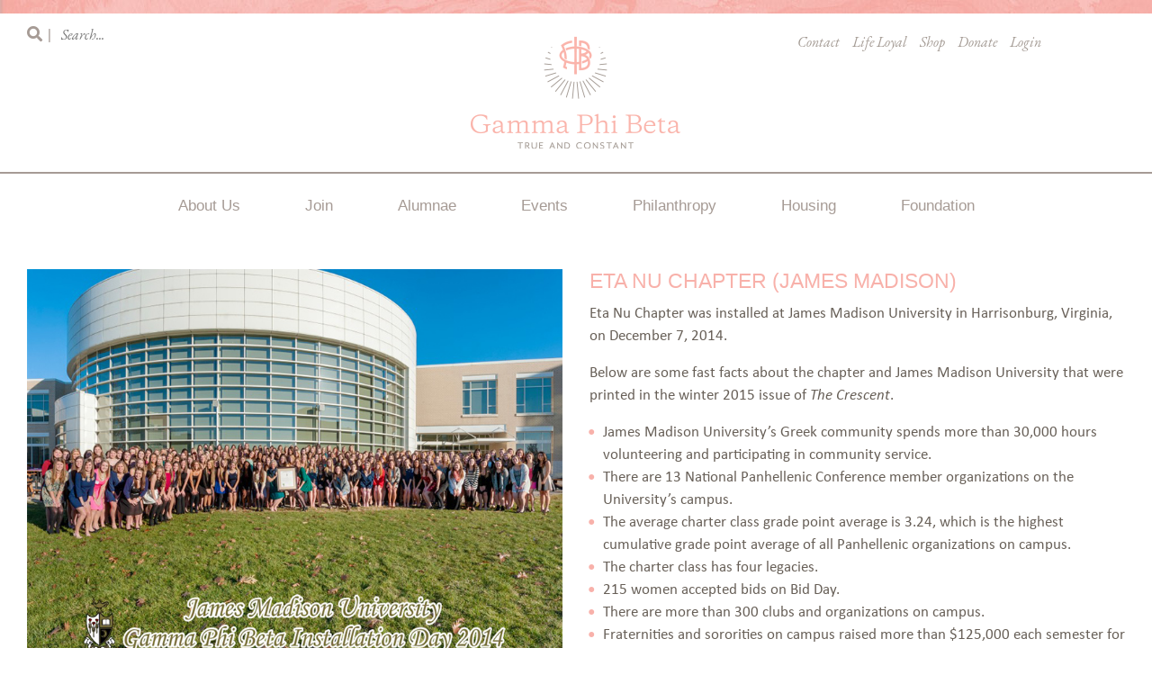

--- FILE ---
content_type: text/html; charset=utf-8
request_url: https://www.gammaphibeta.org/History/Chapters/Eta-Nu-Chapter
body_size: 7652
content:




<!DOCTYPE html>
<html lang="en">
<head>
    <meta charset="utf-8">
    <meta name="viewport" content="width=device-width, initial-scale=1, shrink-to-fit=no">
    <title>Eta Nu Chapter | Gamma Phi Beta</title>
    <link rel="stylesheet" href="https://cdnjs.cloudflare.com/ajax/libs/font-awesome/5.13.1/css/all.min.css">
    <link rel="icon" type="image/png" href="/Content/Images/favicon.ico">
    
    <link rel="canonical" href="https://www.gammaphibeta.org/gpb/ccd5ddee-67de-40ca-8da8-bf5bcd8a60e8/Eta-Nu-Chapter" />

    
    <link href="/kentico/bundles/formComponents/styles?v=xn_NgddVrTQw3sPGgYfgIz-ahqwO8h9WLyzOGWw07Cg1" rel="stylesheet"/>


    <link href="/content/css/master-css?v=NonOvDGCaoPa8_7zN5nCEQDht1zlXV68C3z1n42FCUw1" rel="stylesheet"/>

        <!-- Global site tag (gtag.js) - Google Analytics -->
        <script async src="https://www.googletagmanager.com/gtag/js?id=UA-144043324-1"></script>
        <script>
            window.dataLayer = window.dataLayer || [];
            function gtag() { dataLayer.push(arguments); }
            gtag('js', new Date());

            gtag('config', 'UA-144043324-1');
        </script>
		<script>
			//-------------------------------------------------------
			var z_account = "63A204A5-6A1D-49EC-A83E-189A83B59219";
			var z_collector = "GPBIS.informz.net";
			var z_cookieDomain = ".gammaphibeta.org";
			//-------------------------------------------------------
			(function (e, o, n, r, t, a, s) { e[t] || (e.GlobalSnowplowNamespace = e.GlobalSnowplowNamespace || [], e.GlobalSnowplowNamespace.push(t), e[t] = function () { (e[t].q = e[t].q || []).push(arguments) }, e[t].q = e[t].q || [], a = o.createElement(n), s = o.getElementsByTagName(n)[0], a.async = 1, a.src = r, s.parentNode.insertBefore(a, s)) }(window, document, "script", “https://cdn.informz.net/web_trk/sp.js”, "informz_trk")), informz_trk("newTracker", "infz", z_collector + "/web_trk/collector/", { appId: z_account, cookieDomain: z_cookieDomain }), informz_trk("setUserIdFromLocation", "_zs"), informz_trk("enableActivityTracking", 30, 15); informz_trk("trackPageView", null);
		</script>
</head>
<body>
    <div class="topBar container-fluid"></div>
    <header class="container-fluid desktopHeader">
        <div class="headerBox container">
            <div class="row">
                <div class="search col-md-4 searchDesktop">
<form action="/sitesearchresults/sitesearchresults" method="get">                        <i class="fas fa-search"></i> <span> | </span> <input type="text" name="searchtext" placeholder="Search..." maxlength="1000" />
</form>                </div>
                <div class="logo col-md-4 text-center">
                        <a href='/'>
                            <img src='https://www.gammaphibeta.org/admin/GammaPhiBeta/media/Site-Assets/Logo.png?ext=.png' />
                        </a>
                </div>
                <div class="col-md-4">
                    <nav class="navbar navbar-expand-lg utilityNav desktopNav">
                        <div class="collapse navbar-collapse" id="navbarNav">
<div class="nav navbar-nav">
<div class="nav-item">
<a class="nav-link" href="mailto:gammaphibeta@gammaphibeta.org" target="_self">Contact</a>
</div>
<div class="nav-item dropdown">
<a class="nav-link dropdown-toggle" id="navbarDropdownMenuLink-42" data-toggle="dropdown" aria-haspopup="true" aria-expanded="false" href="#" target="_self">Life Loyal</a>
<div class="dropdown-menu collapse">
</div>
</div>
<div class="nav-item dropdown">
<a class="nav-link dropdown-toggle" id="navbarDropdownMenuLink-43" data-toggle="dropdown" aria-haspopup="true" aria-expanded="false" href="#" target="_self">Shop</a>
<div class="dropdown-menu collapse">
<a class="nav-link" href="https://crescentcorner.myshopify.com/" target="_blank" >Crescent Corner</a>
<a class="nav-link" href="https://firstmoonnapa.com/" target="_self" >First Moon Napa Valley</a>
<a class="nav-link" href="https://www.hjgreek.com/index.cfm?event=Products.showCategories&Organization_ID=84" target="_blank" >Herff Jones</a>
<a class="nav-link" href="/badge" target="_self" >Official Badges</a>
<a class="nav-link" href="https://shopgammaphi.com" target="_blank" >Shop Gamma Phi</a>
</div>
</div>
<div class="nav-item">
<a class="nav-link" href="https://www.gammaphibeta.org/donate" target="_blank">Donate</a>
</div>
</div>
                        </div>
                    </nav>
                </div>
            </div>
        </div>
    </header>
    <header class="mobileHeader">
        <div class="headerBox container">
            <div class="row">
                <div class="logo col-10">
                        <a href='/'>
                            <img src="/Content/Images/150logo.svg" />
                        </a>
                </div>
                <div class="col-1">
                    <button class="navbar-toggler" type="button" data-toggle="collapse" data-target="#navbarNav" aria-controls="navbarNav" aria-expanded="false" aria-label="Toggle navigation">
                        <span class="navbar-toggler-icon"></span>
                    </button>
                </div>
            </div>
        </div>
    </header>
    <div class="container-fluid navigationContainerFluid">
        <div class="searchMobile">
            <div class="search col-md-12">
<form action="/sitesearchresults/sitesearchresults" method="get">                    <i class="fas fa-search"></i>
                    <span> | </span>
                    <input type="text" name="searchtext" placeholder="Search..." maxlength="1000" />
</form>            </div>
        </div>
        <nav class="navbar navbar-expand-lg mainNav container">
            <div class="collapse navbar-collapse" id="navbarNav">
<div class="nav navbar-nav">
<div class="nav-item dropdown">
<a class="nav-link dropdown-toggle" id="navbarDropdownMenuLink-48" data-toggle="dropdown" aria-haspopup="true" aria-expanded="false" href="#" target="_self">About Us</a>
<div class="dropdown-menu collapse">
<a class="nav-link" href="https://www.gammaphibeta.org/About-Us/About-Gamma-Phi-Beta" target="_self" >About Gamma Phi Beta</a>
<a class="nav-link dropdown-toggle" id="navbarDropdownMenuLink-55" data-toggle="dropdown" aria-haspopup="true" aria-expanded="false"  href="#" target="_self">Leadership <i class="fas fa-chevron-down"></i></a>
<div class="dropdown-submenu collapse">
<a class="nav-link" href="https://www.gammaphibeta.org/About-Us/International-Headquarters/International-Council" target="_self">International Council</a>
<a class="nav-link" href="https://www.gammaphibeta.org/About-Us/International-Headquarters/Professional-Staff" target="_self">Professional Staff</a>
<a class="nav-link" href="/gpb/c4817824-e6cc-45bc-a411-242a05d2e083/Collegiate-Leadership-Consultant-Program" target="_self">Collegiate Leadership Consultant Program</a>
<a class="nav-link" href="https://www.gammaphibeta.org/NominatingCommittee" target="_self">Nominating Committee</a>
<a class="nav-link" href="https://www.gammaphibeta.org/About-Us/International-Headquarters/Committees" target="_self">Committees</a>
</div>
<a class="nav-link" href="https://www.gammaphibeta.org/International-Headquarters" target="_self" >International Headquarters</a>
<a class="nav-link" href="https://www.gammaphibeta.org/About-Us/History" target="_self" >History</a>
<a class="nav-link" href="https://www.gammaphibeta.org/About-Us/The-Crescent" target="_self" >The Crescent</a>
<a class="nav-link" href="https://www.gammaphibeta.org/About-Us/Volunteer" target="_self" >Volunteer</a>
<a class="nav-link dropdown-toggle" id="navbarDropdownMenuLink-2475" data-toggle="dropdown" aria-haspopup="true" aria-expanded="false"  href="#" target="_self">Belonging and Inclusion <i class="fas fa-chevron-down"></i></a>
<div class="dropdown-submenu collapse">
<a class="nav-link" href="https://www.gammaphibeta.org/AboutBEDI" target="_self">About BEDI</a>
<a class="nav-link" href="https://www.gammaphibeta.org/BEDIResources" target="_self">BEDI Resources</a>
<a class="nav-link" href="https://www.gammaphibeta.org/PrioritiesAndActionPlan" target="_self">Priorities and Action Plan</a>
<a class="nav-link" href="https://www.gammaphibeta.org/BiasIncidentReportForm" target="_self">Bias Incident Report Form</a>
</div>
<a class="nav-link dropdown-toggle" id="navbarDropdownMenuLink-3178" data-toggle="dropdown" aria-haspopup="true" aria-expanded="false"  href="#" target="_self">Transparency and Documentation <i class="fas fa-chevron-down"></i></a>
<div class="dropdown-submenu collapse">
<a class="nav-link" href="https://www.gammaphibeta.org/About-Us/Licensed-Vendors" target="_self">Licensed Vendors</a>
<a class="nav-link" href="https://www.gammaphibeta.org/About-Us/Our-Commitment-To-Transparency" target="_self">Our Commitment to Transparency</a>
<a class="nav-link" href="https://www.gammaphibeta.org/About-Us/Government-Relations" target="_self">Government Relations</a>
<a class="nav-link" href="https://www.gammaphibeta.org/avisionforourfuture" target="_self">Strategic Plan</a>
</div>
</div>
</div>
<div class="nav-item dropdown">
<a class="nav-link dropdown-toggle" id="navbarDropdownMenuLink-49" data-toggle="dropdown" aria-haspopup="true" aria-expanded="false" href="#" target="_self">Join</a>
<div class="dropdown-menu collapse">
<a class="nav-link" href="https://www.gammaphibeta.org/Membership/About-Our-Membership/Join-Gamma-Phi-Beta" target="_self" >Join Gamma Phi Beta</a>
<a class="nav-link" href="https://www.gammaphibeta.org/ChapterLocator/Chapter-Locator" target="_self" >Chapter Locator</a>
<a class="nav-link" href="https://www.gammaphibeta.org/Membership/About-our-Membership/Introduce-a-Potential-New-Member" target="_self" >Introduce a Potential New Member</a>
<a class="nav-link" href="https://www.gammaphibeta.org/Introduce-Yourself" target="_self" >Introduce Yourself</a>
<a class="nav-link" href="/AlumnaeInitiateProgram" target="_self" >Alumnae Initiate Program</a>
<a class="nav-link" href="https://www.gammaphibeta.org/Membership/About-Our-Membership/Friends-And-Family" target="_self" >Information For Families</a>
<a class="nav-link dropdown-toggle" id="navbarDropdownMenuLink-149" data-toggle="dropdown" aria-haspopup="true" aria-expanded="false"  href="#" target="_self">Member Programs <i class="fas fa-chevron-down"></i></a>
<div class="dropdown-submenu collapse">
<a class="nav-link" href="https://www.gammaphibeta.org/About-Us/Member-Programs/About-our-Member-Programs" target="_self">About our Member Programs</a>
<a class="nav-link" href="https://www.gammaphibeta.org/About-Us/Member-Programs/Member-Competencies" target="_self">Member Competencies</a>
</div>
</div>
</div>
<div class="nav-item dropdown">
<a class="nav-link dropdown-toggle" id="navbarDropdownMenuLink-160" data-toggle="dropdown" aria-haspopup="true" aria-expanded="false" href="#" target="_self">Alumnae</a>
<div class="dropdown-menu collapse">
<a class="nav-link" href="https://www.gammaphibeta.org/Membership/Alumnae/Alumnae-Engagement" target="_self" >Alumnae Engagement</a>
<a class="nav-link" href="https://www.gammaphibeta.org/Membership/Alumnae/Alumnae-And-Recruitment" target="_self" >Alumnae and Recruitment</a>
<a class="nav-link" href="https://www.gammaphibeta.org/ChapterLocator/Chapter-Locator" target="_self" >Chapter Locator</a>
<a class="nav-link" href="/Alumnae/Gamma-Phi-Getaway" target="_self" >Gamma Phi Getaway</a>
<a class="nav-link" href="https://www.gammaphibeta.org/GiftGammaPhi" target="_self" >Gift Gamma Phi</a>
<a class="nav-link" href="https://www.gammaphibeta.org/membership/life-loyal/international-alumnae-dues-payment" target="_self" >Int'l Alumnae Dues</a>
<a class="nav-link" href="/leadershipdevelopment" target="_self" >Leadership Development</a>
<a class="nav-link" href="https://www.gammaphibeta.org/Membership/Life-Loyal/About-Life-Loyal" target="_self" >Life Loyal</a>
<a class="nav-link" href="https://www.gammaphibeta.org/milestones" target="_self" >Member Recognition</a>
<a class="nav-link" href="https://www.gammaphibeta.org/Member/Volunteers/Open-Volunteer-Positions" target="_self" >Open Volunteer Positions</a>
</div>
</div>
<div class="nav-item dropdown">
<a class="nav-link dropdown-toggle" id="navbarDropdownMenuLink-3164" data-toggle="dropdown" aria-haspopup="true" aria-expanded="false" href="#" target="_self">Events</a>
<div class="dropdown-menu collapse">
<a class="nav-link" href="https://www.gammaphibeta.org/BEDISummit" target="_self" >BEDI Summit</a>
<a class="nav-link" href="/convention" target="_self" >Convention</a>
<a class="nav-link" href="/Dinnerwith12Sisters" target="_self" >Dinner With 12 Sisters</a>
<a class="nav-link" href="/FoundersDay" target="_self" >Founders Day</a>
<a class="nav-link" href="/GammaPhiGetTogether" target="_self" >Gamma Phi Get-Together</a>
<a class="nav-link" href="https://www.gammaphibeta.org/gpb/f5ef53ea-2860-4b14-a044-c2fc6e598656/Recruitment-Summit" target="_self" >Recruitment Summit</a>
<a class="nav-link" href="https://www.gammaphibeta.org/gpb/f4d67030-ebeb-471c-a6ec-f8f183e13291/REAL-Leadership-Academy" target="_self" >REAL Leadership Academy </a>
<a class="nav-link" href="/RLE" target="_self" >REAL Leadership Experience</a>
<a class="nav-link" href="/RLI" target="_self" >REAL Leadership Institute</a>
<a class="nav-link" href="/REAL-Leadership-Retreat" target="_self" >REAL Leadership Retreat</a>
</div>
</div>
<div class="nav-item dropdown">
<a class="nav-link dropdown-toggle" id="navbarDropdownMenuLink-51" data-toggle="dropdown" aria-haspopup="true" aria-expanded="false" href="#" target="_self">Philanthropy</a>
<div class="dropdown-menu collapse">
<a class="nav-link" href="https://www.gammaphibeta.org/Philanthropy/About-Our-Philanthropy" target="_self" >About Our Philanthropy</a>
<a class="nav-link" href="https://www.gammaphibeta.org/Philanthropy/Building-Strong-Girls" target="_self" >Building Strong Girls</a>
<a class="nav-link" href="https://www.gammaphibeta.org/Philanthropy/Our-Impact" target="_self" >Our Impact</a>
</div>
</div>
<div class="nav-item dropdown">
<a class="nav-link dropdown-toggle" id="navbarDropdownMenuLink-52" data-toggle="dropdown" aria-haspopup="true" aria-expanded="false" href="#" target="_self">Housing</a>
<div class="dropdown-menu collapse">
<a class="nav-link dropdown-toggle" id="navbarDropdownMenuLink-263" data-toggle="dropdown" aria-haspopup="true" aria-expanded="false"  href="#" target="_self">About the FMC <i class="fas fa-chevron-down"></i></a>
<div class="dropdown-submenu collapse">
<a class="nav-link" href="https://www.gammaphibeta.org/FMC/About-the-FMC" target="_self">About</a>
<a class="nav-link" href="https://www.gammaphibeta.org/FMC/Board-of-Managers" target="_self">Board of Managers</a>
</div>
<a class="nav-link" href="https://www.gammaphibeta.org/Housing/Resident-Information" target="_self" >Residents</a>
<a class="nav-link" href="https://www.gammaphibeta.org/Housing/Volunteer-and-Staff-Information" target="_self" >Volunteers and Staff</a>
<a class="nav-link" href="https://gammaphibeta.armatic.com/" target="_blank" >View FMC Account</a>
</div>
</div>
<div class="nav-item dropdown">
<a class="nav-link dropdown-toggle" id="navbarDropdownMenuLink-53" data-toggle="dropdown" aria-haspopup="true" aria-expanded="false" href="#" target="_self">Foundation</a>
<div class="dropdown-menu collapse">
<a class="nav-link dropdown-toggle" id="navbarDropdownMenuLink-234" data-toggle="dropdown" aria-haspopup="true" aria-expanded="false"  href="#" target="_self">About the Foundation <i class="fas fa-chevron-down"></i></a>
<div class="dropdown-submenu collapse">
<a class="nav-link" href="/Foundation/About-the-Foundation" target="_self">About</a>
<a class="nav-link" href="/Foundation/Trustees" target="_self">Trustees</a>
<a class="nav-link" href="https://www.gammaphibeta.org/Foundation/FAQs" target="_self">Foundation FAQs</a>
</div>
<a class="nav-link" href="https://www.gammaphibeta.org/Collegiate-Giving" target="_self" >Collegiate Giving</a>
<a class="nav-link" href="https://www.gammaphibeta.org/donate" target="_self" >Donate</a>
<a class="nav-link dropdown-toggle" id="navbarDropdownMenuLink-2615" data-toggle="dropdown" aria-haspopup="true" aria-expanded="false"  href="#" target="_self">Donor Recognition <i class="fas fa-chevron-down"></i></a>
<div class="dropdown-submenu collapse">
<a class="nav-link" href="https://www.gammaphibeta.org/donorspotlights" target="_self">Donor Spotlights</a>
<a class="nav-link" href="https://www.gammaphibeta.org/Foundation/Giving-Societies" target="_self">Giving Societies</a>
<a class="nav-link" href="https://www.gammaphibeta.org/incelebration" target="_self">In Celebration</a>
<a class="nav-link" href="https://www.gammaphibeta.org/inmemory" target="_self">In Memory</a>
</div>
<a class="nav-link" href="https://www.gammaphibeta.org/Foundation/Endowments" target="_self" >Endowments</a>
<a class="nav-link" href="/FinancialAid" target="_self" >Financial Aid</a>
<a class="nav-link" href="https://www.gammaphibeta.org/GammaPhiGives" target="_self" >Gamma Phi Gives Day</a>
<a class="nav-link" href="/Hearts" target="_self" >Hearts</a>
<a class="nav-link" href="https://www.gammaphibeta.org/LoyaltyGrants" target="_self" >Loyalty Grants</a>
<a class="nav-link" href="https://www.gammaphibeta.org/Foundation/Ways-to-Give" target="_self" >Ways to Give</a>
</div>
</div>
</div>
            </div>
        </nav>
        
        <nav class="navbar navbar-expand-lg utilityNav mobileNav">
            <div class="collapse navbar-collapse" id="navbarNav">
<div class="nav navbar-nav">
<div class="nav-item">
<a class="nav-link" href="mailto:gammaphibeta@gammaphibeta.org" target="_self">Contact</a>
</div>
<div class="nav-item dropdown">
<a class="nav-link dropdown-toggle" id="navbarDropdownMenuLink-42" data-toggle="dropdown" aria-haspopup="true" aria-expanded="false" href="#" target="_self">Life Loyal</a>
<div class="dropdown-menu collapse">
</div>
</div>
<div class="nav-item dropdown">
<a class="nav-link dropdown-toggle" id="navbarDropdownMenuLink-43" data-toggle="dropdown" aria-haspopup="true" aria-expanded="false" href="#" target="_self">Shop</a>
<div class="dropdown-menu collapse">
<a class="nav-link" href="https://crescentcorner.myshopify.com/" target="_blank" >Crescent Corner</a>
<a class="nav-link" href="https://firstmoonnapa.com/" target="_self" >First Moon Napa Valley</a>
<a class="nav-link" href="https://www.hjgreek.com/index.cfm?event=Products.showCategories&Organization_ID=84" target="_blank" >Herff Jones</a>
<a class="nav-link" href="/badge" target="_self" >Official Badges</a>
<a class="nav-link" href="https://shopgammaphi.com" target="_blank" >Shop Gamma Phi</a>
</div>
</div>
<div class="nav-item">
<a class="nav-link" href="https://www.gammaphibeta.org/donate" target="_blank">Donate</a>
</div>
</div>
            </div>
        </nav>
    </div>
    
<div class="mainSection">
    <div class="container">
        <div class="kn-system-messages"></div>
        <div class="row">
            <div class="col-md-12 innerBanner">
                <div class="row section">
    <div class="col-md-12">
        
    </div>
</div>
            </div>
        </div>
        <div class="row">
            <div class="col-md-12">
                <div class="row section">
    <div class="col-md-6">
        

        <p class="text-center">
                <img src="https://www.gammaphibeta.org/admin/getattachment/df3b8be1-2470-4403-8ceb-352406615663/james-madison-gamma-phi.jpg" class="responsive-img"/>
                            <br/><span class="imageCaption">Eta Nu Chapter charter members at Installation, 2014.</span>
        </p>


    </div>
    <div class="col-md-6">
        
<h2>Eta Nu Chapter (James Madison)</h2><p>Eta Nu Chapter was installed at James Madison University in Harrisonburg, Virginia, on December 7, 2014.</p><p>Below are some fast facts about the chapter and James Madison University that were printed in the winter 2015 issue of <i>The Crescent</i>. </p><ul><li>James Madison University’s Greek community spends more than 30,000 hours volunteering and participating in community service. </li><li>There are 13 National Panhellenic Conference member organizations on the University’s campus. </li><li>The average charter class grade point average is 3.24, which is the highest cumulative grade point average of all Panhellenic organizations on campus. </li><li>The charter class has four legacies. </li><li>215 women accepted bids on Bid Day. </li><li>There are more than 300 clubs and organizations on campus. </li><li>Fraternities and sororities on campus raised more than $125,000 each semester for philanthropic endeavors. </li><li>18,000 undergraduates enrolled at JMU in fall 2014. </li></ul><p><i>Excerpt from the winter 2015 issue of </i>The Crescent<i>, page 7.&nbsp;</i></p>
    </div>
</div><div class="row section">
    <div class="col-md-6">
        


    <p class="text-left">
        <a href="https://www.gammaphibeta.org/History/Chapters/Eta-Mu-Chapter" class="btn btn-default" target="_self">Eta Mu Chapter</a>
    </p>

    </div>
    <div class="col-md-6">
        


    <p class="text-right">
        <a href="https://www.gammaphibeta.org/History/Chapters/Eta-Xi-Chapter" class="btn btn-default" target="_self">Eta Xi Chapter</a>
    </p>

    </div>
</div><div class="row section">
    <div class="col-md-12">
        <div class="divider"></div>


    <p class="text-center">
        <a href="https://www.gammaphibeta.org/History/Chapters" class="btn btn-default" target="_self">Back to All Chapters</a>
    </p>

    </div>
</div>
            </div>
        </div>
    </div>
</div>

    <footer>
        <div class="topFooter container-fluid">
            <div class="container">
                <div class="row">
                    <div class="footerLogo col-md-3">
                            <img src='https://www.gammaphibeta.org/admin/GammaPhiBeta/media/Site-Assets/FooterLogo.png?ext=.png' />
                    </div>
                    <div class="headQuarters col-md-3">
                        <h3>
                            International<br />
                            Headquarters
                        </h3>
                            <ul>
                                <li>9155 E. Nichols Ave. Suite 330</li>
                                <li>Centennial, CO 80112</li>
                                <li><a href='mailto:'></a></li>
                                <li><a href='mailto:gammaphibeta@gammaphibeta.org'>Contact Us</a></li>
                            </ul>
                    </div>
                    <div class="quickLinks col-md-3">
                        <h3>
                            Quick<br />
                            Links
                        </h3>
                            <ul>
                                    <li><a href='https://www.gammaphibeta.org/Membership/About-our-Membership/Introduce-a-Potential-New-Member'>Recommend a Member</a></li>
                                    <li><a href='https://www.gammaphibeta.org/News'>News</a></li>
                                    <li><a href='https://www.gammaphibeta.org/gpb/4d1a3908-1bc8-40db-98b3-6af6e02d2f71/Careers'>Careers</a></li>
                                    <li><a href='https://www.gammaphibeta.org/Volunteers'>Volunteer</a></li>
                                    <li><a href='https://www.gammaphibeta.org/gpb/9aa98371-a7d2-4190-a61d-b74bd57227f8/Privacy-Policy'>Privacy</a></li>
                                    <li><a href='/account/login'>Login</a></li>
                                    <li><a href='https://www.gammaphibeta.org/Policy-Against-Hazing'>Policy Against Hazing</a></li>
                            </ul>
                    </div>
                    <div class="social col-md-3">
                        <h3>
                            Connect<br />
                            Through<br />
                            Social
                        </h3>
                            <ul>
                                    <li><a href='https://facebook.com/GammaPhiBetaSorority'>Facebook</a></li>
                                    <li><a href='https://instagram.com/GammaPhiBetaSorority'>Instagram</a></li>
                                    <li><a href='https://www.linkedin.com/company/1105885'>LinkedIn</a></li>
                                    <li><a href='https://www.tiktok.com/@gammaphibetasorority'>TikTok</a></li>
                                    <li><a href='https://youtube.com/GammaPhiBetaSorority'>YouTube</a></li>
                            </ul>
                    </div>
                </div>
            </div>
        </div>
        <div class="bottomFooter container-fluid">
            <div class="copy container">
                <div class="row">
                    <div class="col-md-12">
<p>&copy; 2024&nbsp;Gamma Phi Beta All Rights Reserved | <a href="#">Privacy Policy</a></p>
                    </div>
                </div>
            </div>
        </div>
    </footer>
    <script src="/bundles/master-scripts?v=CW1R4giQOBCAzoTFQcw9jKIRKfXf5pJF5uNxWoLkWGg1"></script>

    <script>
        //Move Chevron up or down in navigation based on if the dropdown is open or closed.
        $('.nav-link.dropdown-toggle').on('click', function (e) {
            if ($(this).next().hasClass('dropdown-submenu')) {
                var id = $(this).attr('id');
                $('#' + id).next().toggleClass('show');
                if ($('#' + id + ' .fas').hasClass('fa-chevron-down')) {
                    $('#' + id + ' .fas').removeClass('fa-chevron-down').addClass('fa-chevron-up');
                } else {
                    $('#' + id + ' .fas').removeClass('fa-chevron-up').addClass('fa-chevron-down');
                }
            }
        });
        //Add functionality to expand mobile utility sub-dropdown menu
        $(".mobileNav .dropdown-menu > .nav-link").click(function() {
            $(this).next(".dropdown-submenu").toggleClass("show");
        });
        //Adjust login / logout link based on if the user is logged in or not.
        $(document).ready(function() {
            var loggedIn = false;
            if (loggedIn) {
                $('<div class="nav-item"><a class="nav-link" href="/account/logout">Logout</a></div>')
                    .appendTo(".utilityNav #navbarNav .navbar-nav");
            } else {
                $('<div class="nav-item"><a class="nav-link" href="/account/login?returnUrl=%2FHistory%2FChapters%2FEta-Nu-Chapter">Login</a></div>')
                    .appendTo(".utilityNav #navbarNav .navbar-nav");
            }
        });
    </script>


    <!-- Additional (view specific) scripts-->
    
    <script src="/kentico/bundles/jquery?v=2u0aRenDpYxArEyILB59ETSCA2cfQkSMlxb6jbMBqf81"></script>
<script src="/kentico/bundles/jquery-unobtrusive-ajax?v=yWiSJlfkRWGOtjh38MIfwsmv_b3zyMucdfkOPGDhEoA1"></script>
<script src="/kentico/bundles/forms/scripts?v=3cgFDgVnCGmGDZKFtdOsEYfzlxzyy_Mv-xmkoUaDWhc1"></script>


</body>
</html>

--- FILE ---
content_type: text/css; charset=utf-8
request_url: https://www.gammaphibeta.org/kentico/bundles/formComponents/styles?v=xn_NgddVrTQw3sPGgYfgIz-ahqwO8h9WLyzOGWw07Cg1
body_size: 272
content:
select{display:initial}.kn-media-library-uploader{padding-top:1rem;padding-bottom:1rem;margin-bottom:8px}.kn-media-library-uploader:active{border-bottom:2px solid #26a69a}.kn-media-library-uploader>div.row{margin-bottom:initial}.kn-media-library-uploader>div.row:first-of-type{min-height:3rem}

--- FILE ---
content_type: text/javascript; charset=utf-8
request_url: https://www.gammaphibeta.org/kentico/bundles/forms/scripts?v=3cgFDgVnCGmGDZKFtdOsEYfzlxzyy_Mv-xmkoUaDWhc1
body_size: 25428
content:
window.kentico=window.kentico||{};window.kentico._forms=window.kentico._forms||{};window.kentico._forms.formFileUploaderComponent=function(n){function i(n){var i,t,r;for(n.fileUploaderDisabledElements=[],i=n.elements,t=0;t<i.length;t++)r=i[t],r.disabled||(n.fileUploaderDisabledElements.push(t),r.disabled=!0)}function t(n){n.fileUploaderDisabledElements.forEach(function(t){n.elements[t].disabled=!1})}function r(n,t,i,r,u,f,e){n.value=null;n.removeAttribute("hidden");t.setAttribute("hidden","hidden");i.innerText=i.originalText;r.value="";u.value="";f.setAttribute("hidden","hidden");e.setAttribute("data-icon","select");e.removeAttribute("title")}function u(u){var f=n.getElementById(u.fileInputId),s=n.getElementById(u.fileInputId+"-placeholder"),c=n.getElementById(u.fileInputId+"-replacement"),e=n.getElementById(u.fileInputId+"-button"),o=n.getElementById(u.fileInputId+"-icon"),h=n.getElementById(u.tempFileIdentifierInputId),l=n.getElementById(u.tempFileOriginalNameInputId),v=n.getElementById(u.systemFileNameInputId),y=n.getElementById(u.originalFileNameInputId),a=n.getElementById(u.deletePersistentFileInputId),p=u.deleteFileIconButtonTitle;s.originalText=s.innerText;e.originalText=e.innerText;(l.value||y.value&&a.value.toUpperCase()==="FALSE")&&(s.innerText=l.value||u.originalFileNamePlain,e.removeAttribute("hidden"),o.setAttribute("data-icon","remove"),o.setAttribute("title",p),c.removeAttribute("hidden"),f.setAttribute("hidden","hidden"));var w=function(){if(h.value){var n=new XMLHttpRequest;n.open("POST",u.deleteEndpoint+"&tempFileIdentifier="+h.value);n.send()}},b=function(){v.value&&(a.value=!0);w();r(f,c,s,h,l,e,o)},k=function(n){o.getAttribute("data-icon")==="remove"&&(n.preventDefault(),b())};e.addEventListener("click",b);o.addEventListener("click",k);f.addEventListener("change",function(){var r,b,n;if(f.value){if(e.removeAttribute("hidden"),o.setAttribute("data-icon","loading"),i(f.form),r=f.files[0],r!==undefined&&r.size>u.maxFileSize*1024){f.value=null;h.value="";y="";window.alert(u.maxFileSizeExceededErrorMessage);t(f.form);o.setAttribute("data-icon","select");return}b=new FormData;n=new XMLHttpRequest;n.contentType="multipart/form-data";b.append("file",r);n.addEventListener("load",function(){var i,r;n.readyState===4&&(n.status===200?(i=n.response,typeof i=="string"&&(i=JSON.parse(i)),i.errorMessage?(f.value=null,alert(i.errorMessage),o.setAttribute("data-icon","select"),e.setAttribute("hidden","hidden")):(v.value&&(a.value=!0),w(),r=f.files[0].name,h.value=i.fileIdentifier,l.value=r,s.innerText=r,e.removeAttribute("hidden"),o.setAttribute("data-icon","remove"),o.setAttribute("title",p),c.innerText=r,c.removeAttribute("hidden"),f.setAttribute("hidden","hidden"))):(alert("Error sending file: "+n.statusText),o.setAttribute("data-icon","select"),e.setAttribute("hidden","hidden")),e.innerHTML=e.originalText,t(f.form))});n.upload.addEventListener("progress",function(n){e.innerText=parseInt(n.loaded/n.total*100)+"%"});n.open("POST",u.submitEndpoint);n.responseType="json";n.send(b)}})}return{attachScript:u}}(document);window.kentico=window.kentico||{},function(n){if(n.pageBuilder){var i=function(n,t){var i=document.getElementById(n);i.getString=window.kentico.localization.getString;i.selectedData=t};const t=n._modalDialog=n._modalDialog||{},r=t.mediaFilesSelector=t.mediaFilesSelector||{};r.init=i}}(window.kentico);window.kentico=window.kentico||{},function(n){if(n.pageBuilder){var i=function(n,t){var i=document.getElementById(n);i.getString=window.kentico.localization.getString;i.selectedPageData=t};const t=n._modalDialog=n._modalDialog||{},r=t.pageSelector=t.pageSelector||{};r.init=i}}(window.kentico);window.kentico=window.kentico||{},function(n){if(n.pageBuilder){var i=function(n,t){var i=document.getElementById(n);i.getString=window.kentico.localization.getString;i.selectedPageData=t};const t=n._modalDialog=n._modalDialog||{},r=t.pathSelector=t.pathSelector||{};r.init=i}}(window.kentico);window.gammaPhiBeta=window.gammaPhiBeta||{},function(n){n.renderFileDetails=function(n){var f=1048576,t=n.files[0],i,r,u;t&&(i=n.parentElement.parentElement.querySelector(".kn-upload-file-details"),r=n.parentElement.parentElement.parentElement.querySelector(".upload-button button"),t.type==="image/jpeg"||t.type==="image/png"?(u=0,r.disabled=!1,u=t.size>f?(Math.round(t.size*100/f)/100).toString()+"MB":(Math.round(t.size*100/1024)/100).toString()+"kB",i.querySelector(".kn-file-size").innerHTML="<strong>Size:<\/strong> "+u,i.querySelector(".kn-file-type").innerHTML="<strong>Type:<\/strong> "+t.type):(i.querySelector(".kn-file-type").innerHTML="<strong>Type:<\/strong> Invalid file type. Please upload a .jpg or .png file.",r.disabled=!0))};n.uploadFile=function(n,i){if(i&&i.length>0){var e=new XMLHttpRequest,o=t(n,null),s=new FormData(o);e.addEventListener("load",r,!1);e.addEventListener("progress",u,!1);e.addEventListener("error",f,!1);e.open("POST",i);e.send(s)}};var t=function(n,i){if(i||(i=document.getElementsByTagName("body")[0]),n!==i){var r=n.parentElement;return r.tagName==="FORM"?r:t(r,i)}return null},i=function(n){var t="error";n>=500?window.gammaPhiBeta.showMessage("The upload of the image failed. Please contact the system administrator.",t):n===422?window.gammaPhiBeta.showMessage("The uploaded image could not be processed. Please contact the system administrator.",t):window.gammaPhiBeta.showMessage("An unknown error happened. Please contact the system administrator.",t)},r=function(n){if(n.target.status>=200&&n.target.status<300){var t=JSON.parse(n.target.response),r=document.getElementById(t.filePathId);r.value=t.fileGuid;window.gammaPhiBeta.showMessage("File Uploaded successfully","info")}else i(n.target.status)},u=function(n){var t=Math.round(n.loaded*100/n.total);console.info("Upload progress: "+t+"%")},f=function(n){i(n.target.status)}}(window.gammaPhiBeta.mediaLibraryUploaderComponent=window.gammaPhiBeta.mediaLibraryUploaderComponent||{});window.kentico=window.kentico||{};window.kentico.updatableFormHelper=function(){function u(t){var e,u,f,s,h;if(!t||!t.formId||!t.targetAttributeName||!t.unobservedAttributeName)throw new Error("Invalid configuration passed.");if(e=["email","number","password","search","tel","text","time"],u=document.getElementById(t.formId),u&&u.getAttribute(t.targetAttributeName))for(i=0;i<u.length;i++)f=u.elements[i],s=!f.hasAttribute(t.unobservedAttributeName)&&f.type!=="submit",s&&(h=f.tagName==="INPUT"&&e.indexOf(f.type)!==-1||f.tagName==="TEXTAREA",h&&(f.previousValue=f.value,f.addEventListener("keyup",o(function(t){setTimeout(function(){u.updating||t.target.previousValue===t.target.value||(u.keyupUpdate=!0,n(u,t.target))},0)},r)),f.addEventListener("blur",function(t){setTimeout(function(){u.updating||t.target.previousValue===t.target.value||n(u,t.relatedTarget)},0)})),f.addEventListener("change",function(){setTimeout(function(){u.updating||n(u)},0)}))}function n(n,i){var u,f,r,o;n&&(u=n.getAttribute("data-ktc-ajax-update"),u)&&($(n).find("input[type='submit']").attr("onclick","return false;"),n.updating=!0,f=new FormData(n),f.append("kentico_update_form","true"),r=i||document.activeElement,o=function(n){var i,f,t;n.target.response.data||(i=selectionEnd=null,r&&(r.type==="text"||r.type==="search"||r.type==="password"||r.type==="tel"||r.type==="url")&&(i=r.selectionStart,selectionEnd=r.selectionEnd),f=$(window).scrollTop(),$(u).replaceWith(n.target.responseText),$(window).scrollTop(f),r.id&&(t=document.getElementById(r.id),t&&(t.focus(),e(t,i,selectionEnd))))},t(n,f,o))}function f(n){n.preventDefault();var i=n.target,r=new FormData(i),u=function(n){var f=n.target.getResponseHeader("Content-Type"),t,r,u;f.indexOf("application/json")===-1?(t=$(window).scrollTop(),r=i.getAttribute("data-ktc-ajax-update"),$(r).replaceWith(n.target.response),$(window).scrollTop(t)):(u=JSON.parse(n.target.response),location.href=u.redirectTo)};t(i,r,u)}function t(n,t,i){var r=new XMLHttpRequest;r.addEventListener("load",i);r.open("POST",n.action);r.send(t)}function e(n,t,i){(t!==null||i!==null)&&n.setSelectionRange&&n.setSelectionRange(t,i)}function o(n,t,i){var r;return function(){var u=this,f=arguments,e=function(){r=null;i||n.apply(u,f)},o=i&&!r;clearTimeout(r);r=setTimeout(e,t||200);o&&n.apply(u,f)}}var r=800;return{registerEventListeners:u,updateForm:n,submitForm:f}}();!function(n){"function"==typeof define&&define.amd?define(["../global/window","../global/document"],n):"object"==typeof exports?module.exports=n(require("../global/window"),require("../global/document")):window.dependencyLib=n(window,document)}(function(n,t){function u(n){return null!=n&&n===n.window}function r(n){return n instanceof Element}function i(r){return r instanceof i?r:this instanceof i?void(void 0!==r&&null!==r&&r!==n&&(this[0]=r.nodeName?r:void 0!==r[0]&&r[0].nodeName?r[0]:t.querySelector(r),void 0!==this[0]&&null!==this[0]&&(this[0].eventRegistry=this[0].eventRegistry||{}))):new i(r)}return i.prototype={on:function(n,t){var u,f,s,e,i,o;if(r(this[0]))for(u=this[0].eventRegistry,f=this[0],s=n.split(" "),e=0;e<s.length;e++){var h=s[e].split("."),c=h[0],l=h[1]||"global";i=c;o=l;f.addEventListener?f.addEventListener(i,t,!1):f.attachEvent&&f.attachEvent("on"+i,t);u[i]=u[i]||{};u[i][o]=u[i][o]||[];u[i][o].push(t)}return this},off:function(n,t){var i,u,s,e;if(r(this[0])){i=this[0].eventRegistry;u=this[0];function r(n,t,r){if(n in i==!0)if(u.removeEventListener?u.removeEventListener(n,r,!1):u.detachEvent&&u.detachEvent("on"+n,r),"global"===t)for(var f in i[n])i[n][f].splice(i[n][f].indexOf(r),1);else i[n][t].splice(i[n][t].indexOf(r),1)}function l(n,r){var u,s,o=[],f,e;if(n.length>0)if(void 0===t)for(u=0,s=i[n][r].length;u<s;u++)o.push({ev:n,namespace:r&&r.length>0?r:"global",handler:i[n][r][u]});else o.push({ev:n,namespace:r&&r.length>0?r:"global",handler:t});else if(r.length>0)for(f in i)for(e in i[f])if(e===r)if(void 0===t)for(u=0,s=i[f][e].length;u<s;u++)o.push({ev:f,namespace:e,handler:i[f][e][u]});else o.push({ev:f,namespace:e,handler:t});return o}for(s=n.split(" "),e=0;e<s.length;e++)for(var h=s[e].split("."),o=l(h[0],h[1]),f=0,c=o.length;f<c;f++)r(o[f].ev,o[f].namespace,o[f].handler)}return this},trigger:function(n){var f,e,s,a;if(r(this[0]))for(var o=this[0].eventRegistry,h=this[0],v="string"==typeof n?n.split(" "):[n.type],l=0;l<v.length;l++){var y=v[l].split("."),u=y[0],c=y[1]||"global";if(void 0!==t&&"global"===c)if(s={bubbles:!0,cancelable:!0,detail:arguments[1]},t.createEvent){try{f=new CustomEvent(u,s)}catch(n){(f=t.createEvent("CustomEvent")).initCustomEvent(u,s.bubbles,s.cancelable,s.detail)}n.type&&i.extend(f,n);h.dispatchEvent(f)}else(f=t.createEventObject()).eventType=u,f.detail=arguments[1],n.type&&i.extend(f,n),h.fireEvent("on"+f.eventType,f);else if(void 0!==o[u])if(arguments[0]=arguments[0].type?arguments[0]:i.Event(arguments[0]),"global"===c)for(a in o[u])for(e=0;e<o[u][a].length;e++)o[u][a][e].apply(h,arguments);else for(e=0;e<o[u][c].length;e++)o[u][c][e].apply(h,arguments)}return this}},i.isFunction=function(n){return"function"==typeof n},i.noop=function(){},i.isArray=Array.isArray,i.inArray=function(n,t){return null==t?-1:function(n,t){for(var i=0,r=n.length;i<r;i++)if(n[i]===t)return i;return-1}(t,n)},i.valHooks=void 0,i.isPlainObject=function(n){return"object"==typeof n&&!n.nodeType&&!u(n)&&!(n.constructor&&!Object.hasOwnProperty.call(n.constructor.prototype,"isPrototypeOf"))},i.extend=function(){var e,f,t,r,o,s,n=arguments[0]||{},u=1,c=arguments.length,h=!1;for("boolean"==typeof n&&(h=n,n=arguments[u]||{},u++),"object"==typeof n||i.isFunction(n)||(n={}),u===c&&(n=this,u--);u<c;u++)if(null!=(e=arguments[u]))for(f in e)t=n[f],n!==(r=e[f])&&(h&&r&&(i.isPlainObject(r)||(o=i.isArray(r)))?(o?(o=!1,s=t&&i.isArray(t)?t:[]):s=t&&i.isPlainObject(t)?t:{},n[f]=i.extend(h,s,r)):void 0!==r&&(n[f]=r));return n},i.each=function(n,t){var r,f,e,i=0,o;if(f="length"in(r=n)&&r.length,"function"!=(e=typeof r)&&!u(r)&&(1===r.nodeType&&f||"array"===e||0===f||"number"==typeof f&&f>0&&f-1 in r))for(o=n.length;i<o&&!1!==t.call(n[i],i,n[i]);i++);else for(i in n)if(!1===t.call(n[i],i,n[i]))break;return n},i.data=function(n,t,i){if(void 0===i)return n.__data?n.__data[t]:null;n.__data=n.__data||{};n.__data[t]=i},"function"==typeof n.CustomEvent?i.Event=n.CustomEvent:(i.Event=function(n,i){i=i||{bubbles:!1,cancelable:!1,detail:void 0};var r=t.createEvent("CustomEvent");return r.initCustomEvent(n,i.bubbles,i.cancelable,i.detail),r},i.Event.prototype=n.Event.prototype),i});!function(n){"function"==typeof define&&define.amd?define(["./dependencyLibs/inputmask.dependencyLib","./global/window","./global/document"],n):"object"==typeof exports?module.exports=n(require("./dependencyLibs/inputmask.dependencyLib"),require("./global/window"),require("./global/document")):window.Inputmask=n(window.dependencyLib||jQuery,window,document)}(function(n,t,i,r){function u(t,i,f){if(!(this instanceof u))return new u(t,i,f);this.el=r;this.events={};this.maskset=r;this.refreshValue=!1;!0!==f&&(n.isPlainObject(t)?i=t:(i=i||{},t&&(i.alias=t)),this.opts=n.extend(!0,{},this.defaults,i),this.noMasksCache=i&&i.definitions!==r,this.userOptions=i||{},this.isRTL=this.opts.numericInput,c(this.opts.alias,i,this.opts))}function c(t,i,f){var e=u.prototype.aliases[t];return e?(e.alias&&c(e.alias,r,f),n.extend(!0,f,e),n.extend(!0,f,i),!0):(null===f.mask&&(f.mask=t),!1)}function e(t,i){function o(t,f,e){var h=!1,c,o,s;return(null!==t&&""!==t||((h=null!==e.regex)?t=(t=e.regex).replace(/^(\^)(.*)(\$)$/,"$2"):(h=!0,t=".*")),1===t.length&&!1===e.greedy&&0!==e.repeat&&(e.placeholder=""),e.repeat>0||"*"===e.repeat||"+"===e.repeat)&&(c="*"===e.repeat?0:"+"===e.repeat?1:e.repeat,t=e.groupmarker[0]+t+e.groupmarker[1]+e.quantifiermarker[0]+c+","+e.repeat+e.quantifiermarker[1]),s=h?"regex_"+e.regex:e.numericInput?t.split("").reverse().join(""):t,u.prototype.masksCache[s]===r||!0===i?(o={mask:t,maskToken:u.prototype.analyseMask(t,h,e),validPositions:{},_buffer:r,buffer:r,tests:{},excludes:{},metadata:f,maskLength:r},!0!==i&&(u.prototype.masksCache[s]=o,o=n.extend(!0,{},u.prototype.masksCache[s]))):o=n.extend(!0,{},u.prototype.masksCache[s]),o}var e,f;if(n.isFunction(t.mask)&&(t.mask=t.mask(t)),n.isArray(t.mask)){if(t.mask.length>1){if(null===t.keepStatic)for(t.keepStatic="auto",e=0;e<t.mask.length;e++)if(t.mask[e].charAt(0)!==t.mask[0].charAt(0)){t.keepStatic=!0;break}return f=t.groupmarker[0],n.each(t.isRTL?t.mask.reverse():t.mask,function(i,u){f.length>1&&(f+=t.groupmarker[1]+t.alternatormarker+t.groupmarker[0]);f+=u.mask===r||n.isFunction(u.mask)?u:u.mask}),o(f+=t.groupmarker[1],t.mask,t)}t.mask=t.mask.pop()}return t.mask&&t.mask.mask!==r&&!n.isFunction(t.mask.mask)?o(t.mask.mask,t.mask,t):o(t.mask,t.mask,t)}function a(n){var t=i.createElement("input"),r="on"+n,u=r in t;return u||(t.setAttribute(r,"return;"),u="function"==typeof t[r]),t=null,u}function f(e,c,l){function wt(n,t,i,u,f){var y,h;!0!==u&&(r,0);y=l.greedy;f&&(l.greedy=!1);t=t||0;var a,o,c,s=[],e=0,p=b();do!0===n&&v().validPositions[e]?(o=(c=f&&!0===v().validPositions[e].match.optionality&&v().validPositions[e+1]===r&&(!0===v().validPositions[e].generatedInput||v().validPositions[e].input==l.skipOptionalPartCharacter&&e>0)?ri(e,ht(e,a,e-1)):v().validPositions[e]).match,a=c.locator.slice(),s.push(!0===i?c.input:!1===i?o.nativeDef:st(e,o))):(o=(c=bt(e,a,e-1)).match,a=c.locator.slice(),h=!0!==u&&(!1!==l.jitMasking?l.jitMasking:o.jit),!1===h||h===r||e<p||"number"==typeof h&&isFinite(h)&&h>e?s.push(!1===i?o.nativeDef:st(e,o)):o.jit&&o.optionalQuantifier!==r&&(e,0)),"auto"===l.keepStatic&&o.newBlockMarker&&null!==o.fn&&(l.keepStatic=e-1),e++;while((lt===r||e<lt)&&(null!==o.fn||""!==o.def)||t>e);return""===s[s.length-1]&&s.pop(),!1===i&&v().maskLength!==r||(v().maskLength=e-1),l.greedy=y,s}function v(){return c}function et(n){var t=v();t.buffer=r;!0!==n&&(t.validPositions={},t.p=0)}function b(n,t,i){var f=-1,e=-1,o=i||v().validPositions,s,u;for(s in n===r&&(n=-1),o)u=parseInt(s),o[u]&&(t||!0!==o[u].generatedInput)&&(u<=n&&(f=u),u>=n&&(e=u));return-1===f||f==n?e:-1==e?f:n-f<e-n?f:e}function ci(n){var t=n.locator[n.alternation];return"string"==typeof t&&t.length>0&&(t=t.split(",")[0]),t!==r?t.toString():""}function pi(n,t){var i=(n.alternation!=r?n.mloc[ci(n)]:n.locator).join("");if(""!==i)for(;i.length<t;)i+="0";return i}function ri(n,t){for(var e,o,i,u,h,s=pi(tt(n=n>0?n-1:0)),f=0;f<t.length;f++)u=t[f],e=pi(u,s.length),h=Math.abs(e-s),(o===r||""!==e&&h<o||i&&i.match.optionality&&"master"===i.match.newBlockMarker&&(!u.match.optionality||!u.match.newBlockMarker)||i&&i.match.optionalQuantifier&&!u.match.optionalQuantifier)&&(o=h,i=u);return i}function bt(n,t,i){return v().validPositions[n]||ri(n,ht(n,t?t.slice():t,i))}function tt(n,t){return v().validPositions[n]?v().validPositions[n]:(t||ht(n))[0]}function nr(n,t){for(var u=!1,r=ht(n),i=0;i<r.length;i++)if(r[i].match&&r[i].match.def===t){u=!0;break}return u}function ht(t,i,u){function b(i,u,o,s){function p(o,s,h){function ut(t,i){var r=0===n.inArray(t,i.matches);return r||n.each(i.matches,function(n,u){if(!0===u.isQuantifier?r=ut(t,i.matches[n-1]):!0===u.isOptional?r=ut(t,u):!0===u.isAlternate&&(r=ut(t,u)),r)return!1}),r}function wt(t,i,u){var f,e,o;return((v().tests[t]||v().validPositions[t])&&n.each(v().tests[t]||[v().validPositions[t]],function(n,t){if(t.mloc[i])return f=t,!1;var s=u!==r?u:t.alternation,o=t.locator[s]!==r?t.locator[s].toString().indexOf(i):-1;(e===r||o<e)&&-1!==o&&(f=t,e=o)}),f)?(o=f.locator[f.alternation],(f.mloc[i]||f.mloc[o]||f.locator).slice((u!==r?u:f.alternation)+1)):u!==r?wt(t,i):r}function bt(n,t){function i(n){for(var i,u,r=[],t=0,f=n.length;t<f;t++)if("-"===n.charAt(t))for(u=n.charCodeAt(t+1);++i<u;)r.push(String.fromCharCode(i));else i=n.charCodeAt(t),r.push(n.charAt(t));return r.join("")}return l.regex&&null!==n.match.fn&&null!==t.match.fn?-1!==i(t.match.def.replace(/[\[\]]/g,"")).indexOf(i(n.match.def.replace(/[\[\]]/g,""))):n.match.def===t.match.nativeDef}function ft(n,t){var i,u;if(t===r||n.alternation===t.alternation&&-1===n.locator[n.alternation].toString().indexOf(t.locator[t.alternation])){if(n.mloc=n.mloc||{},i=n.locator[n.alternation],i!==r){if("string"==typeof i&&(i=i.split(",")[0]),n.mloc[i]===r&&(n.mloc[i]=n.locator.slice()),t!==r){for(u in t.mloc)"string"==typeof u&&(u=u.split(",")[0]),n.mloc[u]===r&&(n.mloc[u]=t.mloc[u]);n.locator[n.alternation]=Object.keys(n.mloc).join(",")}return!0}n.alternation=r}return!1}var kt,yt,et,ct,w,ot,lt,d,it,rt,st,ti,pt;if(e>5e3)throw"Inputmask: There is probably an error in your mask definition or in the code. Create an issue on github with an example of the mask you are using. "+v().mask;if(e===t&&o.matches===r)return f.push({match:o,locator:s.reverse(),cd:y,mloc:{}}),!0;if(o.matches!==r){if(o.isGroup&&h!==o){if(o=p(i.matches[n.inArray(o,i.matches)+1],s,h))return!0}else if(o.isOptional){if(kt=o,o=b(o,u,s,h)){if(n.each(f,function(n,t){t.match.optionality=!0}),c=f[f.length-1].match,h!==r||!ut(c,kt))return!0;a=!0;e=t}}else if(o.isAlternator){var at,ht=o,g=[],ii=f.slice(),dt=s.length,nt=u.length>0?u.shift():-1;if(-1===nt||"string"==typeof nt){var tt,gt=e,ni=u.slice(),k=[];if("string"==typeof nt)k=nt.split(",");else for(tt=0;tt<ht.matches.length;tt++)k.push(tt.toString());if(v().excludes[t]){for(var ri=k.slice(),vt=0,ui=v().excludes[t].length;vt<ui;vt++)k.splice(k.indexOf(v().excludes[t][vt].toString()),1);0===k.length&&(v().excludes[t]=r,k=ri)}for((!0===l.keepStatic||isFinite(parseInt(l.keepStatic))&&gt>=l.keepStatic)&&(k=k.slice(0,1)),yt=!1,et=0;et<k.length;et++)for(tt=parseInt(k[et]),f=[],u="string"==typeof nt&&wt(e,tt,dt)||ni.slice(),ht.matches[tt]&&p(ht.matches[tt],[tt].concat(s),h)?o=!0:0===et&&(yt=!0),at=f.slice(),e=gt,f=[],ct=0;ct<at.length;ct++){for(w=at[ct],ot=!1,w.match.jit=w.match.jit||yt,w.alternation=w.alternation||dt,ft(w),lt=0;lt<g.length;lt++)if(d=g[lt],"string"!=typeof nt||w.alternation!==r&&-1!==n.inArray(w.locator[w.alternation].toString(),k)){if(w.match.nativeDef===d.match.nativeDef){ot=!0;ft(d,w);break}if(bt(w,d)){ft(w,d)&&(ot=!0,g.splice(g.indexOf(d),0,w));break}if(bt(d,w)){ft(d,w);break}if(pt=d,null===(ti=w).match.fn&&null!==pt.match.fn&&pt.match.fn.test(ti.match.def,v(),t,!1,l,!1)){ft(w,d)&&(ot=!0,g.splice(g.indexOf(d),0,w));break}}ot||g.push(w)}f=ii.concat(g);e=t;a=f.length>0;o=g.length>0;u=ni.slice()}else o=p(ht.matches[nt]||i.matches[nt],[nt].concat(s),h);if(o)return!0}else if(o.isQuantifier&&h!==i.matches[n.inArray(o,i.matches)-1]){for(it=o,rt=u.length>0?u.shift():0;rt<(isNaN(it.quantifier.max)?rt+1:it.quantifier.max)&&e<=t;rt++)if(st=i.matches[n.inArray(it,i.matches)-1],o=p(st,[rt].concat(s),st)){if((c=f[f.length-1].match).optionalQuantifier=rt>it.quantifier.min-1,c.jit=rt+st.matches.indexOf(c)>=it.quantifier.jit,ut(c,st)&&rt>it.quantifier.min-1){a=!0;e=t;break}if(it.quantifier.jit!==r&&isNaN(it.quantifier.max)&&c.optionalQuantifier&&v().validPositions[t-1]===r){f.pop();a=!0;e=t;y=r;break}return!0}}else if(o=b(o,u,s,h))return!0}else e++}for(var w,h=u.length>0?u.shift():0;h<i.matches.length;h++)if(!0!==i.matches[h].isQuantifier){if(w=p(i.matches[h],[h].concat(o),s),w&&e===t)return w;if(e>t)break}}var c,d,o,s,g=v().maskToken,e=i?u:0,w=i?i.slice():[0],f=[],a=!1,y=i?i.join(""):"",k,h,p;if(t>-1){if(i===r){for(h=t-1;(k=v().validPositions[h]||v().tests[h])===r&&h>-1;)h--;k!==r&&h>-1&&(d=h,o=k,s=[],n.isArray(o)||(o=[o]),o.length>0&&(o[0].alternation===r?0===(s=ri(d,o.slice()).locator.slice()).length&&(s=o[0].locator.slice()):n.each(o,function(n,t){if(""!==t.def)if(0===s.length)s=t.locator.slice();else for(var i=0;i<s.length;i++)t.locator[i]&&-1===s[i].toString().indexOf(t.locator[i])&&(s[i]+=","+t.locator[i])})),y=(w=s).join(""),e=h)}if(v().tests[t]&&v().tests[t][0].cd===y)return v().tests[t];for(p=w.shift();p<g.length;p++)if(b(g[p],w,[p])&&e===t||e>t)break}return(0===f.length||a)&&f.push({match:{fn:null,optionality:!1,casing:null,def:"",placeholder:""},locator:[],mloc:{},cd:y}),i!==r&&v().tests[t]?n.extend(!0,[],f):(v().tests[t]=n.extend(!0,[],f),v().tests[t])}function rt(){return v()._buffer===r&&(v()._buffer=wt(!1,1),v().buffer===r&&(v().buffer=v()._buffer.slice())),v()._buffer}function p(n){return v().buffer!==r&&!0!==n||(v().buffer=wt(!0,b(),!0)),v().buffer}function wi(n,t,i){var u,e,f;if(!0===n)et(),n=0,t=i.length;else for(u=n;u<t;u++)delete v().validPositions[u];for(e=n,u=n;u<t;u++)(et(!0),i[u]!==l.skipOptionalPartCharacter)&&(f=vt(e,i[u],!0,!0),!1!==f&&(et(!0),e=f.caret!==r?f.caret:f.pos+1))}function tr(t,i,u){for(var f,o,c=l.greedy?i:i.slice(0,1),s=!1,h=u!==r?u.split(","):[],e=0;e<h.length;e++)-1!==(o=t.indexOf(h[e]))&&t.splice(o,1);for(f=0;f<t.length;f++)if(-1!==n.inArray(t[f],c)){s=!0;break}return s}function ui(t,i,u,f,e){var p,k,l,c,s,a,o,ft=n.extend(!0,{},v().validPositions),h=!1,y=e!==r?e:b(),d,g,w,nt,ut,it,rt;if(-1===y&&e===r)k=(c=tt(p=0)).alternation;else for(;y>=0;y--)if((l=v().validPositions[y])&&l.alternation!==r){if(c&&c.locator[l.alternation]!==l.locator[l.alternation])break;p=y;k=v().validPositions[p].alternation;c=l}if(k!==r){for(o=parseInt(p),v().excludes[o]=v().excludes[o]||[],!0!==t&&v().excludes[o].push(ci(c)),d=[],g=0,s=o;s<b(r,!0)+1;s++)(a=v().validPositions[s])&&!0!==a.generatedInput?d.push(a.input):s<t&&g++,delete v().validPositions[s];for(;v().excludes[o]&&v().excludes[o].length<10;){for(w=-1*g,nt=d.slice(),v().tests[o]=r,et(!0),h=!0;nt.length>0;)if(ut=nt.shift(),!(h=vt(b(r,!0)+1,ut,!1,f,!0)))break;if(h&&i!==r){for(it=b(t)+1,s=o;s<b()+1;s++)((a=v().validPositions[s])===r||null==a.match.fn)&&s<t+w&&w++;h=vt((t+=w)>it?it:t,i,u,f,!0)}if(h)break;if(et(),c=tt(o),v().validPositions=n.extend(!0,{},ft),!v().excludes[o]){h=ui(t,i,u,f,o-1);break}if(rt=ci(c),-1!==v().excludes[o].indexOf(rt)){h=ui(t,i,u,f,o-1);break}for(v().excludes[o].push(rt),s=o;s<b(r,!0)+1;s++)delete v().validPositions[s]}}return v().excludes[o]=r,h}function vt(t,i,f,e,o,s){function k(n){return g?n.begin-n.end>1||n.begin-n.end==1:n.end-n.begin>1||n.end-n.begin==1}function nt(i,f,o){var s=!1;return n.each(ht(i),function(h,c){var a=c.match,y,w;if(p(!0),!1!==(s=null!=a.fn?a.fn.test(f,v(),i,o,l,k(t)):(f===a.def||f===l.skipOptionalPartCharacter)&&""!==a.def&&{c:st(i,a,!0)||a.def,pos:i}))return y=s.c!==r?s.c:f,w=i,y=y===l.skipOptionalPartCharacter&&null===a.fn?st(i,a,!0)||a.def:y,s.remove!==r&&(n.isArray(s.remove)||(s.remove=[s.remove]),n.each(s.remove.sort(function(n,t){return t-n}),function(n,t){fi({begin:t,end:t+1})})),s.insert!==r&&(n.isArray(s.insert)||(s.insert=[s.insert]),n.each(s.insert.sort(function(n,t){return n-t}),function(n,t){vt(t.pos,t.c,!0,e)})),!0!==s&&s.pos!==r&&s.pos!==i&&(w=s.pos),!0!==s&&s.pos===r&&s.c===r?!1:(fi(t,n.extend({},c,{input:function(t,i,r){var f,e;switch(l.casing||i.casing){case"upper":t=t.toUpperCase();break;case"lower":t=t.toLowerCase();break;case"title":f=v().validPositions[r-1];t=0===r||f&&f.input===String.fromCharCode(u.keyCode.SPACE)?t.toUpperCase():t.toLowerCase();break;default:n.isFunction(l.casing)&&(e=Array.prototype.slice.call(arguments),e.push(v().validPositions),t=l.casing.apply(this,e))}return t}(y,a,w)}),e,w)||(s=!1),!1)}),s}var c,h,tt,b,y,it,a,w;if(f=!0===f,c=t,t.begin!==r&&(c=g?t.end:t.begin),h=!0,tt=n.extend(!0,{},v().validPositions),n.isFunction(l.preValidation)&&!f&&!0!==e&&!0!==s&&(h=l.preValidation(p(),c,i,k(t),l,v())),!0===h){if(li(r,c,!0),(lt===r||c<lt)&&(h=nt(c,i,f),(!f||!0===e)&&!1===h&&!0!==s))if(b=v().validPositions[c],b&&null===b.match.fn&&(b.match.def===i||i===l.skipOptionalPartCharacter))h={caret:d(c)};else if((l.insertMode||v().validPositions[d(c)]===r)&&!ot(c,!0))for(y=c+1,it=d(c);y<=it;y++)if(!1!==(h=nt(y,i,f))){h=li(c,h.pos!==r?h.pos:y)||h;c=y;break}!1!==h||!1===l.keepStatic||null!=l.regex&&!pt(p())||f||!0===o||(h=ui(c,i,f,e));!0===h&&(h={pos:c})}return n.isFunction(l.postValidation)&&!1!==h&&!f&&!0!==e&&!0!==s&&(a=l.postValidation(p(!0),h,l),a!==r&&(a.refreshFromBuffer&&a.buffer&&(w=a.refreshFromBuffer,wi(!0===w?w:w.start,w.end,a.buffer)),h=!0===a?h:a)),h&&h.pos===r&&(h.pos=c),!1!==h&&!0!==s||(et(!0),v().validPositions=n.extend(!0,{},tt)),h}function li(t,i,u){var s,f,o,e,h;if(t===r)for(t=i-1;t>0&&!v().validPositions[t];t--);for(f=t;f<i;f++)v().validPositions[f]!==r||ot(f,!0)||(0==f?tt(f):v().validPositions[f-1])&&(o=ht(f).slice(),""===o[o.length-1].match.def&&o.pop(),e=ri(f,o),((e=n.extend({},e,{input:st(f,e.match,!0)||e.match.def})).generatedInput=!0,fi(f,e,!0),!0!==u)&&(h=v().validPositions[i].input,v().validPositions[i]=r,s=vt(i,h,!0,!0)));return s}function fi(t,i,u,f){function g(n,t,i){var u=t[n],f,e;return u!==r&&(null===u.match.fn&&!0!==u.match.optionality||u.input===l.radixPoint)?(f=i.begin<=n-1?t[n-1]&&null===t[n-1].match.fn&&t[n-1]:t[n-1],e=i.end>n+1?t[n+1]&&null===t[n+1].match.fn&&t[n+1]:t[n+1],f&&e):!1}var h=t.begin!==r?t.begin:t,p=t.end!==r?t.end:t,c,k,s,w;if(t.begin>t.end&&(h=t.end,p=t.begin),f=f!==r?f:h,h!==p||l.insertMode&&v().validPositions[f]!==r&&u===r){for(c=n.extend(!0,{},v().validPositions),k=b(r,!0),v().p=h,o=k;o>=h;o--)v().validPositions[o]&&"+"===v().validPositions[o].match.nativeDef&&(l.isNegative=!1),delete v().validPositions[o];var a=!0,y=f,d=(v().validPositions,!1),e=y,o=y;for(i&&(v().validPositions[f]=n.extend(!0,{},i),e++,y++,h<p&&o++);o<=k;o++){if(s=c[o],s!==r&&(o>=p||o>=h&&!0!==s.generatedInput&&g(o,c,{begin:h,end:p}))){for(;""!==tt(e).match.def;){if(!1===d&&c[e]&&c[e].match.nativeDef===s.match.nativeDef)v().validPositions[e]=n.extend(!0,{},c[e]),v().validPositions[e].input=s.input,li(r,e,!0),y=e+1,a=!0;else if(nr(e,s.match.def))w=vt(e,s.input,!0,!0),a=!1!==w,y=w.caret||w.insert?b():e+1,d=!0;else if(!(a=!0===s.generatedInput||s.input===l.radixPoint&&!0===l.numericInput)&&""===tt(e).match.def)break;if(a)break;e++}""==tt(e).match.def&&(a=!1);e=y}if(!a)break}if(!a)return v().validPositions=n.extend(!0,{},c),et(!0),!1}else i&&(v().validPositions[f]=n.extend(!0,{},i));return et(!0),!0}function ot(n,t){var i=bt(n).match,r;return(""===i.def&&(i=tt(n).match),null!=i.fn)?i.fn:!0!==t&&n>-1?(r=ht(n),r.length>1+(""===r[r.length-1].match.def?1:0)):!1}function d(n,t){for(var i=n+1;""!==tt(i).match.def&&(!0===t&&(!0!==tt(i).match.newBlockMarker||!ot(i))||!0!==t&&!ot(i));)i++;return i}function kt(n,t){var r,i=n;if(i<=0)return 0;for(;--i>0&&(!0===t&&!0!==tt(i).match.newBlockMarker||!0!==t&&!ot(i)&&((r=ht(i)).length<2||2===r.length&&""===r[1].match.def)););return i}function ut(t,i,u,f,e){var o,s,h,c;f&&n.isFunction(l.onBeforeWrite)&&(o=l.onBeforeWrite.call(at,f,i,u,l),o&&(o.refreshFromBuffer&&(s=o.refreshFromBuffer,wi(!0===s?s:s.start,s.end,o.buffer||i),i=p(!0)),u!==r&&(u=o.caret!==r?o.caret:u)));t!==r&&(t.inputmask._valueSet(i.join("")),u===r||f!==r&&"blur"===f.type?ai(t,u,0===i.length):w(t,u),!0===e)&&(h=n(t),c=t.inputmask._valueGet(),ni=!0,h.trigger("input"),setTimeout(function(){c===rt().join("")?h.trigger("cleared"):!0===pt(i)&&h.trigger("complete")},0))}function st(t,i,u){var s,f,o,e;if((i=i||tt(t).match).placeholder!==r||!0===u)return n.isFunction(i.placeholder)?i.placeholder(l):i.placeholder;if(null===i.fn){if(t>-1&&v().validPositions[t]===r&&(f=ht(t),o=[],f.length>1+(""===f[f.length-1].match.def?1:0)))for(e=0;e<f.length;e++)if(!0!==f[e].match.optionality&&!0!==f[e].match.optionalQuantifier&&(null===f[e].match.fn||s===r||!1!==f[e].match.fn.test(s.match.def,v(),t,!0,l))&&(o.push(f[e]),null===f[e].match.fn&&(s=f[e]),o.length>1&&/[0-9a-bA-Z]/.test(o[0].match.def)))return l.placeholder.charAt(t%l.placeholder.length);return i.def}return l.placeholder.charAt(t%l.placeholder.length)}function yt(t,i,f,e,o){var a=this||t.inputmask,c=e.slice(),w="",s=-1,h=r,g,y;(et(),f||!0===l.autoUnmask)?s=d(s):(g=rt().slice(0,d(-1)).join(""),y=c.join("").match(new RegExp("^"+u.escapeRegex(g),"g")),y&&y.length>0&&(c.splice(0,y.length*g.length),s=d(s)));-1===s?(v().p=d(s),s=0):v().p=s;a.caretPos={begin:s};n.each(c,function(i,u){var l,y,e,o;u!==r&&(v().validPositions[i]===r&&c[i]===st(i)&&ot(i,!0)&&!1===vt(i,c[i],!0,r,r,!0)?v().p++:(l=new n.Event("_checkval"),l.which=u.charCodeAt(0),w+=u,y=b(r,!0),e=s,o=w,-1===wt(!0,0,!1).slice(e,d(e)).join("").replace(/'/g,"").indexOf(o)||ot(e)||!(tt(e).match.nativeDef===o.charAt(0)||null===tt(e).match.fn&&tt(e).match.nativeDef==="'"+o.charAt(0)||" "===tt(e).match.nativeDef&&(tt(e+1).match.nativeDef===o.charAt(0)||null===tt(e+1).match.fn&&tt(e+1).match.nativeDef==="'"+o.charAt(0)))?(h=k.keypressEvent.call(t,l,!0,!1,f,a.caretPos.begin))&&(s=a.caretPos.begin+1,w=""):h=k.keypressEvent.call(t,l,!0,!1,f,y+1),h&&(ut(r,p(),h.forwardPosition,l,!1),a.caretPos={begin:h.forwardPosition,end:h.forwardPosition})))});i&&ut(t,p(),h?h.forwardPosition:r,o||new n.Event("checkval"),o&&"input"===o.type)}function bi(t){var i,u,f,e,o;if(t){if(t.inputmask===r)return t.value;t.inputmask&&t.inputmask.refreshValue&&k.setValueEvent.call(t)}i=[];u=v().validPositions;for(f in u)u[f].match&&null!=u[f].match.fn&&i.push(u[f].input);return e=0===i.length?"":(g?i.reverse():i).join(""),n.isFunction(l.onUnMask)&&(o=(g?p().slice().reverse():p()).join(""),e=l.onUnMask.call(at,o,e,l)),e}function ei(n){return!g||"number"!=typeof n||l.greedy&&""===l.placeholder||!y||(n=y.inputmask._valueGet().length-n),n}function w(u,f,e,s){var h,c,v,a;if(f===r)return u.setSelectionRange?(f=u.selectionStart,e=u.selectionEnd):t.getSelection?(h=t.getSelection().getRangeAt(0)).commonAncestorContainer.parentNode!==u&&h.commonAncestorContainer!==u||(f=h.startOffset,e=h.endOffset):i.selection&&i.selection.createRange&&(e=(f=0-(h=i.selection.createRange()).duplicate().moveStart("character",-u.inputmask._valueGet().length))+h.text.length),{begin:s?f:ei(f),end:s?e:ei(e)};(n.isArray(f)&&(e=g?f[0]:f[1],f=g?f[1]:f[0]),f.begin!==r&&(e=g?f.begin:f.end,f=g?f.end:f.begin),"number"==typeof f)&&(f=s?f:ei(f),e="number"==typeof(e=s?e:ei(e))?e:f,c=parseInt(((u.ownerDocument.defaultView||t).getComputedStyle?(u.ownerDocument.defaultView||t).getComputedStyle(u,null):u.currentStyle).fontSize)*e,(u.scrollLeft=c>u.scrollWidth?c:0,o||!1!==l.insertMode||f!==e||e++,u.inputmask.caretPos={begin:f,end:e},u.setSelectionRange)?(u.selectionStart=f,u.selectionEnd=e):t.getSelection?((h=i.createRange(),u.firstChild===r||null===u.firstChild)&&(v=i.createTextNode(""),u.appendChild(v)),h.setStart(u.firstChild,f<u.inputmask._valueGet().length?f:u.inputmask._valueGet().length),h.setEnd(u.firstChild,e<u.inputmask._valueGet().length?e:u.inputmask._valueGet().length),h.collapse(!0),a=t.getSelection(),a.removeAllRanges(),a.addRange(h)):u.createTextRange&&((h=u.createTextRange()).collapse(!0),h.moveEnd("character",e),h.moveStart("character",f),h.select()),ai(u,{begin:f,end:e}))}function ki(t){for(var u,h=wt(!0,b(),!0,!0),e=h.length,c=b(),o={},f=v().validPositions[c],l=f!==r?f.locator.slice():r,s,i=c+1;i<h.length;i++)l=(u=bt(i,l,i-1)).locator.slice(),o[i]=n.extend(!0,{},u);for(s=f&&f.alternation!==r?f.locator[f.alternation]:r,i=e-1;i>c&&((u=o[i]).match.optionality||u.match.optionalQuantifier&&u.match.newBlockMarker||s&&(s!==o[i].locator[f.alternation]&&null!=u.match.fn||null===u.match.fn&&u.locator[f.alternation]&&tr(u.locator[f.alternation].toString().split(","),s.toString().split(","))&&""!==ht(i)[0].def))&&h[i]===st(i,u.match);i--)e--;return t?{l:e,def:o[e]?o[e].match:r}:e}function dt(n){n.length=0;for(var t,i=wt(!0,0,!0,r,!0);(t=i.shift())!==r;)n.push(t);return n}function pt(t){var i,u;if(n.isFunction(l.isComplete))return l.isComplete(t,l);if("*"===l.repeat)return r;var e=!1,f=ki(!0),o=kt(f.l);if(f.def===r||f.def.newBlockMarker||f.def.optionality||f.def.optionalQuantifier)for(e=!0,i=0;i<=o;i++)if(u=bt(i).match,null!==u.fn&&v().validPositions[i]===r&&!0!==u.optionality&&!0!==u.optionalQuantifier||null===u.fn&&t[i]!==st(i,u)){e=!1;break}return e}function di(n,t,i,f,e){var h,o,c,s;if((l.numericInput||g)&&(t===u.keyCode.BACKSPACE?t=u.keyCode.DELETE:t===u.keyCode.DELETE&&(t=u.keyCode.BACKSPACE),g)&&(h=i.end,i.end=i.begin,i.begin=h),(t===u.keyCode.BACKSPACE&&(i.end-i.begin<1||!1===l.insertMode)?(i.begin=kt(i.begin),v().validPositions[i.begin]!==r&&v().validPositions[i.begin].input===l.groupSeparator&&i.begin--,!1===l.insertMode&&i.end!==v().maskLength&&i.end--):t===u.keyCode.DELETE&&i.begin===i.end&&(i.end=ot(i.end,!0)&&v().validPositions[i.end]&&v().validPositions[i.end].input!==l.radixPoint?i.end+1:d(i.end)+1,v().validPositions[i.begin]!==r&&v().validPositions[i.begin].input===l.groupSeparator&&i.end++),fi(i),!0!==f&&!1!==l.keepStatic||null!==l.regex)&&(o=ui(!0),o&&(c=o.caret!==r?o.caret:o.pos?d(o.pos.begin?o.pos.begin:o.pos):b(-1,!0),(t!==u.keyCode.DELETE||i.begin>c)&&i.begin)),s=b(i.begin,!0),s<i.begin||-1===i.begin)v().p=d(s);else if(!0!==f&&(v().p=i.begin,!0!==e))for(;v().p<s&&v().validPositions[v().p]===r;)v().p++}function gi(r){var u=(r.ownerDocument.defaultView||t).getComputedStyle(r,null),f=i.createElement("div");f.style.width=u.width;f.style.textAlign=u.textAlign;it=i.createElement("div");r.inputmask.colorMask=it;it.className="im-colormask";r.parentNode.insertBefore(it,r);r.parentNode.removeChild(r);it.appendChild(r);it.appendChild(f);r.style.left=f.offsetLeft+"px";n(it).on("mouseleave",function(n){return k.mouseleaveEvent.call(r,[n])});n(it).on("mouseenter",function(n){return k.mouseenterEvent.call(r,[n])});n(it).on("click",function(n){return w(r,function(n){var f,t=i.createElement("span"),e,h,o,s,c,l;for(e in u)isNaN(e)&&-1!==e.indexOf("font")&&(t.style[e]=u[e]);for(t.style.textTransform=u.textTransform,t.style.letterSpacing=u.letterSpacing,t.style.position="absolute",t.style.height="auto",t.style.width="auto",t.style.visibility="hidden",t.style.whiteSpace="nowrap",i.body.appendChild(t),o=r.inputmask._valueGet(),s=0,f=0,h=o.length;f<=h;f++){if(t.innerHTML+=o.charAt(f)||"_",t.offsetWidth>=n){c=n-s;l=t.offsetWidth-n;t.innerHTML=o.charAt(f);f=(c-=t.offsetWidth/3)<l?f-1:f;break}s=t.offsetWidth}return i.body.removeChild(t),f}(n.clientX)),k.clickEvent.call(r,[n])});n(r).on("keydown",function(n){n.shiftKey||!1===l.insertMode||setTimeout(function(){ai(r)},0)})}function ai(n,t,u){function a(n){if(n===r&&(n=""),h||null!==o.fn&&s.input!==r)if(h&&(null!==o.fn&&s.input!==r||""===o.def)){h=!1;var t=e.length;e[t-1]=e[t-1]+"<\/span>";e.push(n)}else e.push(n);else h=!0,e.push("<span class='im-static'>"+n)}var o,s,c,e=[],h=!1,f=0,d,y,k;if(it!==r){if(d=p(),t===r?t=w(n):t.begin===r&&(t={begin:t,end:t}),!0!==u){y=b();do v().validPositions[f]?(s=v().validPositions[f],o=s.match,c=s.locator.slice(),a(d[f])):(s=bt(f,c,f-1),o=s.match,c=s.locator.slice(),!1===l.jitMasking||f<y||"number"==typeof l.jitMasking&&isFinite(l.jitMasking)&&l.jitMasking>f?a(st(f,o)):h=!1),f++;while((lt===r||f<lt)&&(null!==o.fn||""!==o.def)||y>f||h);h&&a();i.activeElement===n&&(e.splice(t.begin,0,t.begin===t.end||t.end>v().maskLength?'<mark class="im-caret" style="border-right-width: 1px;border-right-style: solid;">':'<mark class="im-caret-select">'),e.splice(t.end+1,0,"<\/mark>"))}k=it.getElementsByTagName("div")[0];k.innerHTML=e.join("");n.inputmask.positionColorMask(n,k)}}var ct,nt,k,si;c=c||this.maskset;l=l||this.opts;var ft,gt,lt,it,at=this,y=this.el,g=this.isRTL,hi=!1,ni=!1,ti=!1,ii=!1;if(nt={on:function(t,i,f){var e=function(t){var i=this,c,e,a;if(i.inputmask===r&&"FORM"!==this.nodeName)c=n.data(i,"_inputmask_opts"),c?new u(c).mask(i):nt.off(i);else{if("setvalue"===t.type||"FORM"===this.nodeName||!(i.disabled||i.readOnly&&!("keydown"===t.type&&t.ctrlKey&&67===t.keyCode||!1===l.tabThrough&&t.keyCode===u.keyCode.TAB))){switch(t.type){case"input":if(!0===ni)return ni=!1,t.preventDefault();if(s)return e=arguments,setTimeout(function(){f.apply(i,e);w(i,i.inputmask.caretPos,r,!0)},0),!1;break;case"keydown":hi=!1;ni=!1;break;case"keypress":if(!0===hi)return t.preventDefault();hi=!0;break;case"click":if(h||o)return e=arguments,setTimeout(function(){f.apply(i,e)},0),!1}return a=f.apply(i,arguments),!1===a&&(t.preventDefault(),t.stopPropagation()),a}t.preventDefault()}};t.inputmask.events[i]=t.inputmask.events[i]||[];t.inputmask.events[i].push(e);-1!==n.inArray(i,["submit","reset"])?null!==t.form&&n(t.form).on(i,e):n(t).on(i,e)},off:function(t,i){var r;t.inputmask&&t.inputmask.events&&(i?(r=[])[i]=t.inputmask.events[i]:r=t.inputmask.events,n.each(r,function(i,r){for(;r.length>0;){var u=r.pop();-1!==n.inArray(i,["submit","reset"])?null!==t.form&&n(t.form).off(i,u):n(t).off(i,u)}delete t.inputmask.events[i]}))}},k={keydownEvent:function(t){var f=this,s=n(f),r=t.keyCode,i=w(f),e;r===u.keyCode.BACKSPACE||r===u.keyCode.DELETE||o&&r===u.keyCode.BACKSPACE_SAFARI||t.ctrlKey&&r===u.keyCode.X&&!a("cut")?(t.preventDefault(),di(f,r,i),ut(f,p(!0),v().p,t,f.inputmask._valueGet()!==p().join(""))):r===u.keyCode.END||r===u.keyCode.PAGE_DOWN?(t.preventDefault(),e=d(b()),l.insertMode||e!==v().maskLength||t.shiftKey||e--,w(f,t.shiftKey?i.begin:e,e,!0)):r===u.keyCode.HOME&&!t.shiftKey||r===u.keyCode.PAGE_UP?(t.preventDefault(),w(f,0,t.shiftKey?i.begin:0,!0)):(l.undoOnEscape&&r===u.keyCode.ESCAPE||90===r&&t.ctrlKey)&&!0!==t.altKey?(yt(f,!0,!1,ft.split("")),s.trigger("click")):r!==u.keyCode.INSERT||t.shiftKey||t.ctrlKey?!0===l.tabThrough&&r===u.keyCode.TAB?(!0===t.shiftKey?(null===tt(i.begin).match.fn&&(i.begin=d(i.begin)),i.end=kt(i.begin,!0),i.begin=kt(i.end,!0)):(i.begin=d(i.begin,!0),i.end=d(i.begin,!0),i.end<v().maskLength&&i.end--),i.begin<v().maskLength&&(t.preventDefault(),w(f,i.begin,i.end))):t.shiftKey||!1===l.insertMode&&(r===u.keyCode.RIGHT?setTimeout(function(){var n=w(f);w(f,n.begin)},0):r===u.keyCode.LEFT&&setTimeout(function(){var n=w(f);w(f,g?n.begin+1:n.begin-1)},0)):(l.insertMode=!l.insertMode,w(f,l.insertMode||i.begin!==v().maskLength?i.begin:i.begin-1));l.onKeyDown.call(this,t,p(),w(f).begin,l);ti=-1!==n.inArray(r,l.ignorables)},keypressEvent:function(t,i,f,e,o){var a=this,nt=n(a),h=t.which||t.charCode||t.keyCode,k,s,g;if(!(!0===i||t.ctrlKey&&t.altKey)&&(t.ctrlKey||t.metaKey||ti))return h===u.keyCode.ENTER&&ft!==p().join("")&&(ft=p().join(""),setTimeout(function(){nt.trigger("change")},0)),!0;if(h){46===h&&!1===t.shiftKey&&""!==l.radixPoint&&(h=l.radixPoint.charCodeAt(0));var c,y=i?{begin:o,end:o}:w(a),tt=String.fromCharCode(h),b=0;if(l._radixDance&&l.numericInput&&(k=p().indexOf(l.radixPoint.charAt(0))+1,y.begin<=k&&(h===l.radixPoint.charCodeAt(0)&&(b=1),y.begin-=1,y.end-=1)),v().writeOutBuffer=!0,s=vt(y,tt,e),(!1!==s&&(et(!0),c=s.caret!==r?s.caret:d(s.pos.begin?s.pos.begin:s.pos),v().p=c),c=(l.numericInput&&s.caret===r?kt(c):c)+b,!1!==f&&(setTimeout(function(){l.onKeyValidation.call(a,h,s,l)},0),v().writeOutBuffer&&!1!==s))&&(g=p(),ut(a,g,c,t,!0!==i)),t.preventDefault(),i)return!1!==s&&(s.forwardPosition=c),s}},pasteEvent:function(i){var c,f=this,h=i.originalEvent||i,r=(n(f),f.inputmask._valueGet(!0)),u=w(f),e,o,s;if(g&&(c=u.end,u.end=u.begin,u.begin=c),e=r.substr(0,u.begin),o=r.substr(u.end,r.length),e===(g?rt().reverse():rt()).slice(0,u.begin).join("")&&(e=""),o===(g?rt().reverse():rt()).slice(u.end).join("")&&(o=""),t.clipboardData&&t.clipboardData.getData)r=e+t.clipboardData.getData("Text")+o;else{if(!h.clipboardData||!h.clipboardData.getData)return!0;r=e+h.clipboardData.getData("text/plain")+o}if(s=r,n.isFunction(l.onBeforePaste)){if(!1===(s=l.onBeforePaste.call(at,r,l)))return i.preventDefault();s||(s=r)}return yt(f,!1,!1,s.toString().split("")),ut(f,p(),d(b()),i,ft!==p().join("")),i.preventDefault()},inputFallBackEvent:function(t){var c,nt,r=this,f=r.inputmask._valueGet(),e,ft,s,rt;if(p().join("")!==f&&(e=w(r),nt=e,"."===(c=f).charAt(nt.begin-1)&&""!==l.radixPoint&&((c=c.split(""))[nt.begin-1]=l.radixPoint.charAt(0),c=c.join("")),f=function(n,t,i){var r,u;return h&&(r=t.replace(p().join(""),""),1===r.length&&(u=t.split(""),u.splice(i.begin,0,r),t=u.join(""))),t}(0,f=c,e),p().join("")!==f)){var tt=p().join(""),a=!l.numericInput&&f.length>tt.length?-1:0,v=f.substr(0,e.begin),y=f.substr(e.begin),d=tt.substr(0,e.begin+a),g=tt.substr(e.begin+a),i=e,b="",it=!1;if(v!==d){for(ft=(it=v.length>=d.length)?v.length:d.length,s=0;v.charAt(s)===d.charAt(s)&&s<ft;s++);it&&(0===a&&(i.begin=s),b+=v.slice(s,i.end))}(y!==g&&(y.length>g.length?b+=y.slice(0,1):y.length<g.length&&(i.end+=g.length-y.length,it||""===l.radixPoint||""!==y||v.charAt(i.begin+a-1)!==l.radixPoint||(i.begin--,b=l.radixPoint))),ut(r,p(),{begin:i.begin+a,end:i.end+a}),b.length>0)?n.each(b.split(""),function(t,i){var u=new n.Event("keypress");u.which=i.charCodeAt(0);ti=!1;k.keypressEvent.call(r,u)}):(i.begin===i.end-1&&(i.begin=kt(i.begin+1),i.begin===i.end-1?w(r,i.begin):w(r,i.begin,i.end)),rt=new n.Event("keydown"),rt.keyCode=l.numericInput?u.keyCode.BACKSPACE:u.keyCode.DELETE,k.keydownEvent.call(r,rt),o||!1!==l.insertMode||w(r,w(r).begin-1));t.preventDefault()}},beforeInputEvent:function(t){var i,r;if(t.cancelable){i=this;switch(t.inputType){case"insertText":return n.each(t.data.split(""),function(t,r){var u=new n.Event("keypress");u.which=r.charCodeAt(0);ti=!1;k.keypressEvent.call(i,u)}),t.preventDefault();case"deleteContentBackward":return(r=new n.Event("keydown")).keyCode=u.keyCode.BACKSPACE,k.keydownEvent.call(i,r),t.preventDefault();case"deleteContentForward":return(r=new n.Event("keydown")).keyCode=u.keyCode.DELETE,k.keydownEvent.call(i,r),t.preventDefault()}}},setValueEvent:function(t){this.inputmask.refreshValue=!1;var i=(i=t&&t.detail?t.detail[0]:arguments[1])||this.inputmask._valueGet(!0);n.isFunction(l.onBeforeMask)&&(i=l.onBeforeMask.call(at,i,l)||i);yt(this,!0,!1,i=i.split(""));ft=p().join("");(l.clearMaskOnLostFocus||l.clearIncomplete)&&this.inputmask._valueGet()===rt().join("")&&this.inputmask._valueSet("")},focusEvent:function(n){var t=this,i=t.inputmask._valueGet();l.showMaskOnFocus&&(!l.showMaskOnHover||l.showMaskOnHover&&""===i)&&(t.inputmask._valueGet()!==p().join("")?ut(t,p(),d(b())):!1===ii&&w(t,d(b())));!0===l.positionCaretOnTab&&!1===ii&&k.clickEvent.apply(t,[n,!0]);ft=p().join("")},mouseleaveEvent:function(){if(ii=!1,l.clearMaskOnLostFocus&&i.activeElement!==this){var n=p().slice(),t=this.inputmask._valueGet();t!==this.getAttribute("placeholder")&&""!==t&&(-1===b()&&t===rt().join("")?n=[]:dt(n),ut(this,n))}},clickEvent:function(t,u){var f=this;setTimeout(function(){var t,h,y;if(i.activeElement===f&&(t=w(f),u&&(g?t.end=t.begin:t.begin=t.end),t.begin===t.end))switch(l.positionCaretOnClick){case"none":break;case"select":w(f,0,p().length);break;case"ignore":w(f,d(b()));break;case"radixFocus":if(function(t){var i,f,u;if(""!==l.radixPoint&&(i=v().validPositions,i[t]===r||i[t].input===st(t))){if(t<d(-1))return!0;if(f=n.inArray(l.radixPoint,p()),-1!==f){for(u in i)if(f<u&&i[u].input!==st(u))return!1;return!0}}return!1}(t.begin)){h=p().join("").indexOf(l.radixPoint);w(f,l.numericInput?d(h):h);break}default:var o=t.begin,k=b(o,!0),e=d(k);if(o<e)w(f,ot(o,!0)||ot(o-1,!0)?o:d(o));else{var c=v().validPositions[k],s=bt(e,c?c.match.locator:r,c),a=st(e,s.match);(""===a||p()[e]===a||!0===s.match.optionalQuantifier||!0===s.match.newBlockMarker)&&(ot(e,l.keepStatic)||s.match.def!==a)||(y=d(e),(o>=y||o===e)&&(e=y));w(f,e)}}},0)},cutEvent:function(r){n(this);var f=w(this),o=r.originalEvent||r,s=t.clipboardData||o.clipboardData,e=g?p().slice(f.end,f.begin):p().slice(f.begin,f.end);s.setData("text",g?e.reverse().join(""):e.join(""));i.execCommand&&i.execCommand("copy");di(this,u.keyCode.DELETE,f);ut(this,p(),v().p,r,ft!==p().join(""))},blurEvent:function(t){var f=n(this),u,i;this.inputmask&&(u=this.inputmask._valueGet(),i=p().slice(),""===u&&it===r||(l.clearMaskOnLostFocus&&(-1===b()&&u===rt().join("")?i=[]:dt(i)),!1===pt(i)&&(setTimeout(function(){f.trigger("incomplete")},0),l.clearIncomplete&&(et(),i=l.clearMaskOnLostFocus?[]:rt().slice())),ut(this,i,r,t)),ft!==p().join("")&&(ft=i.join(""),f.trigger("change")))},mouseenterEvent:function(){ii=!0;i.activeElement!==this&&l.showMaskOnHover&&this.inputmask._valueGet()!==p().join("")&&ut(this,p())},submitEvent:function(){ft!==p().join("")&&gt.trigger("change");l.clearMaskOnLostFocus&&-1===b()&&y.inputmask._valueGet&&y.inputmask._valueGet()===rt().join("")&&y.inputmask._valueSet("");l.clearIncomplete&&!1===pt(p())&&y.inputmask._valueSet("");l.removeMaskOnSubmit&&(y.inputmask._valueSet(y.inputmask.unmaskedvalue(),!0),setTimeout(function(){ut(y,p())},0))},resetEvent:function(){y.inputmask.refreshValue=!0;setTimeout(function(){gt.trigger("setvalue")},0)}},u.prototype.positionColorMask=function(n,t){n.style.left=t.offsetLeft+"px"},e!==r)switch(e.action){case"isComplete":return y=e.el,pt(p());case"unmaskedvalue":return y!==r&&e.value===r||(ct=e.value,ct=(n.isFunction(l.onBeforeMask)&&l.onBeforeMask.call(at,ct,l)||ct).split(""),yt.call(this,r,!1,!1,ct),n.isFunction(l.onBeforeWrite)&&l.onBeforeWrite.call(at,r,p(),0,l)),bi(y);case"mask":!function(t){var f,e,u;nt.off(t);f=function(t,u){var o=t.getAttribute("type"),f="INPUT"===t.tagName&&-1!==n.inArray(o,u.supportsInputType)||t.isContentEditable||"TEXTAREA"===t.tagName,e;return f||("INPUT"===t.tagName?(e=i.createElement("input"),e.setAttribute("type",o),f="text"===e.type,e=null):f="partial"),!1!==f?function(t){function s(){return this.inputmask?this.inputmask.opts.autoUnmask?this.inputmask.unmaskedvalue():-1!==b()||!0!==u.nullable?i.activeElement===this&&u.clearMaskOnLostFocus?(g?dt(p().slice()).reverse():dt(p().slice())).join(""):f.call(this):"":f.call(this)}function h(t){e.call(this,t);this.inputmask&&n(this).trigger("setvalue",[t])}var f,e,c,o;t.inputmask.__valueGet||(!0!==u.noValuePatching&&(Object.getOwnPropertyDescriptor?("function"!=typeof Object.getPrototypeOf&&(Object.getPrototypeOf="object"==typeof"test".__proto__?function(n){return n.__proto__}:function(n){return n.constructor.prototype}),o=Object.getPrototypeOf?Object.getOwnPropertyDescriptor(Object.getPrototypeOf(t),"value"):r,o&&o.get&&o.set?(f=o.get,e=o.set,Object.defineProperty(t,"value",{get:s,set:h,configurable:!0})):"INPUT"!==t.tagName&&(f=function(){return this.textContent},e=function(n){this.textContent=n},Object.defineProperty(t,"value",{get:s,set:h,configurable:!0}))):i.__lookupGetter__&&t.__lookupGetter__("value")&&(f=t.__lookupGetter__("value"),e=t.__lookupSetter__("value"),t.__defineGetter__("value",s),t.__defineSetter__("value",h)),t.inputmask.__valueGet=f,t.inputmask.__valueSet=e),t.inputmask._valueGet=function(n){return g&&!0!==n?f.call(this.el).split("").reverse().join(""):f.call(this.el)},t.inputmask._valueSet=function(n,t){e.call(this.el,null===n||n===r?"":!0!==t&&g?n.split("").reverse().join(""):n)},f===r&&(f=function(){return this.value},e=function(n){this.value=n},function(t){if(n.valHooks&&(n.valHooks[t]===r||!0!==n.valHooks[t].inputmaskpatch)){var i=n.valHooks[t]&&n.valHooks[t].get?n.valHooks[t].get:function(n){return n.value},f=n.valHooks[t]&&n.valHooks[t].set?n.valHooks[t].set:function(n,t){return n.value=t,n};n.valHooks[t]={get:function(n){if(n.inputmask){if(n.inputmask.opts.autoUnmask)return n.inputmask.unmaskedvalue();var t=i(n);return-1!==b(r,r,n.inputmask.maskset.validPositions)||!0!==u.nullable?t:""}return i(n)},set:function(t,i){var r,u=n(t);return r=f(t,i),t.inputmask&&u.trigger("setvalue",[i]),r},inputmaskpatch:!0}}}(t.type),c=t,nt.on(c,"mouseenter",function(){var t=n(this);this.inputmask._valueGet()!==p().join("")&&t.trigger("setvalue")})))}(t):t.inputmask=r,f}(t,l);!1!==f&&(gt=n(y=t),-1===(lt=y!==r?y.maxLength:r)&&(lt=r),!0===l.colorMask&&gi(y),s&&("inputmode"in y&&(y.inputmode=l.inputmode,y.setAttribute("inputmode",l.inputmode)),!0===l.disablePredictiveText&&("autocorrect"in y?y.autocorrect=!1:(!0!==l.colorMask&&gi(y),y.type="password"))),!0===f&&(nt.on(y,"submit",k.submitEvent),nt.on(y,"reset",k.resetEvent),nt.on(y,"blur",k.blurEvent),nt.on(y,"focus",k.focusEvent),!0!==l.colorMask&&(nt.on(y,"click",k.clickEvent),nt.on(y,"mouseleave",k.mouseleaveEvent),nt.on(y,"mouseenter",k.mouseenterEvent)),nt.on(y,"paste",k.pasteEvent),nt.on(y,"cut",k.cutEvent),nt.on(y,"complete",l.oncomplete),nt.on(y,"incomplete",l.onincomplete),nt.on(y,"cleared",l.oncleared),s||!0===l.inputEventOnly?y.removeAttribute("maxLength"):(nt.on(y,"keydown",k.keydownEvent),nt.on(y,"keypress",k.keypressEvent)),nt.on(y,"input",k.inputFallBackEvent),nt.on(y,"beforeinput",k.beforeInputEvent)),nt.on(y,"setvalue",k.setValueEvent),ft=rt().join(""),""!==y.inputmask._valueGet(!0)||!1===l.clearMaskOnLostFocus||i.activeElement===y)&&(e=n.isFunction(l.onBeforeMask)&&l.onBeforeMask.call(at,y.inputmask._valueGet(!0),l)||y.inputmask._valueGet(!0),""!==e&&yt(y,!0,!1,e.split("")),u=p().slice(),ft=u.join(""),!1===pt(u)&&l.clearIncomplete&&et(),l.clearMaskOnLostFocus&&i.activeElement!==y&&(-1===b()?u=[]:dt(u)),(!1===l.clearMaskOnLostFocus||l.showMaskOnFocus&&i.activeElement===y||""!==y.inputmask._valueGet(!0))&&ut(y,u),i.activeElement===y&&w(y,d(b())))}(y);break;case"format":return ct=(n.isFunction(l.onBeforeMask)&&l.onBeforeMask.call(at,e.value,l)||e.value).split(""),yt.call(this,r,!0,!1,ct),e.metadata?{value:g?p().slice().reverse().join(""):p().join(""),metadata:f.call(this,{action:"getmetadata"},c,l)}:g?p().slice().reverse().join(""):p().join("");case"isValid":e.value?(ct=e.value.split(""),yt.call(this,r,!0,!0,ct)):e.value=p().join("");for(var vi=p(),yi=ki(),oi=vi.length-1;oi>yi&&!ot(oi);oi--);return vi.splice(yi,oi+1-yi),pt(vi)&&e.value===p().join("");case"getemptymask":return rt().join("");case"remove":return y&&y.inputmask&&(n.data(y,"_inputmask_opts",null),gt=n(y),y.inputmask._valueSet(l.autoUnmask?bi(y):y.inputmask._valueGet(!0)),nt.off(y),y.inputmask.colorMask&&((it=y.inputmask.colorMask).removeChild(y),it.parentNode.insertBefore(y,it),it.parentNode.removeChild(it)),Object.getOwnPropertyDescriptor&&Object.getPrototypeOf?Object.getOwnPropertyDescriptor(Object.getPrototypeOf(y),"value")&&y.inputmask.__valueGet&&Object.defineProperty(y,"value",{get:y.inputmask.__valueGet,set:y.inputmask.__valueSet,configurable:!0}):i.__lookupGetter__&&y.__lookupGetter__("value")&&y.inputmask.__valueGet&&(y.__defineGetter__("value",y.inputmask.__valueGet),y.__defineSetter__("value",y.inputmask.__valueSet)),y.inputmask=r),y;case"getmetadata":return n.isArray(c.metadata)?(si=wt(!0,0,!1).join(""),n.each(c.metadata,function(n,t){if(t.mask===si)return si=t,!1}),si):c.metadata}}var l=navigator.userAgent,s=a("touchstart"),h=/iemobile/i.test(l),o=/iphone/i.test(l)&&!h;return u.prototype={dataAttribute:"data-inputmask",defaults:{placeholder:"_",optionalmarker:["[","]"],quantifiermarker:["{","}"],groupmarker:["(",")"],alternatormarker:"|",escapeChar:"\\",mask:null,regex:null,oncomplete:n.noop,onincomplete:n.noop,oncleared:n.noop,repeat:0,greedy:!1,autoUnmask:!1,removeMaskOnSubmit:!1,clearMaskOnLostFocus:!0,insertMode:!0,clearIncomplete:!1,alias:null,onKeyDown:n.noop,onBeforeMask:null,onBeforePaste:function(t,i){return n.isFunction(i.onBeforeMask)?i.onBeforeMask.call(this,t,i):t},onBeforeWrite:null,onUnMask:null,showMaskOnFocus:!0,showMaskOnHover:!0,onKeyValidation:n.noop,skipOptionalPartCharacter:" ",numericInput:!1,rightAlign:!1,undoOnEscape:!0,radixPoint:"",_radixDance:!1,groupSeparator:"",keepStatic:null,positionCaretOnTab:!0,tabThrough:!1,supportsInputType:["text","tel","password","search"],ignorables:[8,9,13,19,27,33,34,35,36,37,38,39,40,45,46,93,112,113,114,115,116,117,118,119,120,121,122,123,0,229],isComplete:null,preValidation:null,postValidation:null,staticDefinitionSymbol:r,jitMasking:!1,nullable:!0,inputEventOnly:!1,noValuePatching:!1,positionCaretOnClick:"lvp",casing:null,inputmode:"verbatim",colorMask:!1,disablePredictiveText:!1,importDataAttributes:!0},definitions:{9:{validator:"[0-9１-９]",definitionSymbol:"*"},a:{validator:"[A-Za-zА-яЁёÀ-ÿµ]",definitionSymbol:"*"},"*":{validator:"[0-9１-９A-Za-zА-яЁёÀ-ÿµ]"}},aliases:{},masksCache:{},mask:function(o){var s=this;return"string"==typeof o&&(o=i.getElementById(o)||i.querySelectorAll(o)),o=o.nodeName?[o]:o,n.each(o,function(i,o){var h=n.extend(!0,{},s.opts),l;(function(i,u,f,e){if(!0===u.importDataAttributes){var a,o,s,h,l=i.getAttribute(e);function n(n,u){null!==(u=u!==r?u:i.getAttribute(e+"-"+n))&&("string"==typeof u&&(0===n.indexOf("on")?u=t[u]:"false"===u?u=!1:"true"===u&&(u=!0)),f[n]=u)}if(l&&""!==l&&(l=l.replace(/'/g,'"'),o=JSON.parse("{"+l+"}")),o)for(h in s=r,o)if("alias"===h.toLowerCase()){s=o[h];break}for(a in n("alias",s),f.alias&&c(f.alias,f,u),u){if(o)for(h in s=r,o)if(h.toLowerCase()===a.toLowerCase()){s=o[h];break}n(a,s)}}return n.extend(!0,u,f),("rtl"===i.dir||u.rightAlign)&&(i.style.textAlign="right"),("rtl"===i.dir||u.numericInput)&&(i.dir="ltr",i.removeAttribute("dir"),u.isRTL=!0),Object.keys(f).length})(o,h,n.extend(!0,{},s.userOptions),s.dataAttribute)&&(l=e(h,s.noMasksCache),l!==r&&(o.inputmask!==r&&(o.inputmask.opts.autoUnmask=!0,o.inputmask.remove()),o.inputmask=new u(r,r,!0),o.inputmask.opts=h,o.inputmask.noMasksCache=s.noMasksCache,o.inputmask.userOptions=n.extend(!0,{},s.userOptions),o.inputmask.isRTL=h.isRTL||h.numericInput,o.inputmask.el=o,o.inputmask.maskset=l,n.data(o,"_inputmask_opts",h),f.call(o.inputmask,{action:"mask"})))}),o&&o[0]&&o[0].inputmask||this},option:function(t,i){return"string"==typeof t?this.opts[t]:"object"==typeof t?(n.extend(this.userOptions,t),this.el&&!0!==i&&this.mask(this.el),this):void 0},unmaskedvalue:function(n){return this.maskset=this.maskset||e(this.opts,this.noMasksCache),f.call(this,{action:"unmaskedvalue",value:n})},remove:function(){return f.call(this,{action:"remove"})},getemptymask:function(){return this.maskset=this.maskset||e(this.opts,this.noMasksCache),f.call(this,{action:"getemptymask"})},hasMaskedValue:function(){return!this.opts.autoUnmask},isComplete:function(){return this.maskset=this.maskset||e(this.opts,this.noMasksCache),f.call(this,{action:"isComplete"})},getmetadata:function(){return this.maskset=this.maskset||e(this.opts,this.noMasksCache),f.call(this,{action:"getmetadata"})},isValid:function(n){return this.maskset=this.maskset||e(this.opts,this.noMasksCache),f.call(this,{action:"isValid",value:n})},format:function(n,t){return this.maskset=this.maskset||e(this.opts,this.noMasksCache),f.call(this,{action:"format",value:n,metadata:t})},setValue:function(t){this.el&&n(this.el).trigger("setvalue",[t])},analyseMask:function(t,i,f){function p(n,t,i,r){this.matches=[];this.openGroup=n||!1;this.alternatorGroup=!1;this.isGroup=n||!1;this.isOptional=t||!1;this.isQuantifier=i||!1;this.isAlternator=r||!1;this.quantifier={min:1,max:1}}function g(t,e,o){var s,h;o=o!==r?o:t.matches.length;s=t.matches[o-1];i?(0===e.indexOf("[")||v&&/\\d|\\s|\\w]/i.test(e)||"."===e?t.matches.splice(o++,0,{fn:new RegExp(e,f.casing?"i":""),optionality:!1,newBlockMarker:s===r?"master":s.def!==e,casing:null,def:e,placeholder:r,nativeDef:e}):(v&&(e=e[e.length-1]),n.each(e.split(""),function(n,i){s=t.matches[o-1];t.matches.splice(o++,0,{fn:null,optionality:!1,newBlockMarker:s===r?"master":s.def!==i&&null!==s.fn,casing:null,def:f.staticDefinitionSymbol||i,placeholder:f.staticDefinitionSymbol!==r?i:r,nativeDef:(v?"'":"")+i})})),v=!1):(h=(f.definitions?f.definitions[e]:r)||u.prototype.definitions[e],h&&!v?t.matches.splice(o++,0,{fn:h.validator?"string"==typeof h.validator?new RegExp(h.validator,f.casing?"i":""):new function(){this.test=h.validator}:new RegExp("."),optionality:!1,newBlockMarker:s===r?"master":s.def!==(h.definitionSymbol||e),casing:h.casing,def:h.definitionSymbol||e,placeholder:h.placeholder,nativeDef:e}):(t.matches.splice(o++,0,{fn:null,optionality:!1,newBlockMarker:s===r?"master":s.def!==e&&null!==s.fn,casing:null,def:f.staticDefinitionSymbol||e,placeholder:f.staticDefinitionSymbol!==r?e:r,nativeDef:(v?"'":"")+e}),v=!1))}function nt(){if(e.length>0){if(g(c=e[e.length-1],h),c.isAlternator){o=e.pop();for(var n=0;n<o.matches.length;n++)o.matches[n].isGroup&&(o.matches[n].isGroup=!1);e.length>0?(c=e[e.length-1]).matches.push(o):l.matches.push(o)}}else g(l,h)}function ft(n){var t=new p(!0);return t.openGroup=!1,t.matches=n,t}var s,h,b,c,o,a,ct=/(?:[?*+]|\{[0-9\+\*]+(?:,[0-9\+\*]*)?(?:\|[0-9\+\*]*)?\})|[^.?*+^${[]()|\\]+|./g,lt=/\[\^?]?(?:[^\\\]]+|\\[\S\s]?)*]?|\\(?:0(?:[0-3][0-7]{0,2}|[4-7][0-7]?)?|[1-9][0-9]*|x[0-9A-Fa-f]{2}|u[0-9A-Fa-f]{4}|c[A-Za-z]|[\S\s]?)|\((?:\?[:=!]?)?|(?:[?*+]|\{[0-9]+(?:,[0-9]*)?\})\??|[^.?*+^${[()|\\]+|./g,v=!1,l=new p,e=[],it=[],k,y,rt,ht,tt,ut;for(i&&(f.optionalmarker[0]=r,f.optionalmarker[1]=r);s=i?lt.exec(t):ct.exec(t);){if(h=s[0],i)switch(h.charAt(0)){case"?":h="{0,1}";break;case"+":case"*":h="{"+h+"}"}if(v)nt();else switch(h.charAt(0)){case"(?=":case"(?!":case"(?<=":case"(?<!":break;case f.escapeChar:v=!0;i&&nt();break;case f.optionalmarker[1]:case f.groupmarker[1]:if((b=e.pop()).openGroup=!1,b!==r)if(e.length>0){if((c=e[e.length-1]).matches.push(b),c.isAlternator){for(o=e.pop(),k=0;k<o.matches.length;k++)o.matches[k].isGroup=!1,o.matches[k].alternatorGroup=!1;e.length>0?(c=e[e.length-1]).matches.push(o):l.matches.push(o)}}else l.matches.push(b);else nt();break;case f.optionalmarker[0]:e.push(new p(!1,!0));break;case f.groupmarker[0]:e.push(new p(!0));break;case f.quantifiermarker[0]:var et=new p(!1,!1,!0),ot=(h=h.replace(/[{}]/g,"")).split("|"),w=ot[0].split(","),d=isNaN(w[0])?w[0]:parseInt(w[0]),st=1===w.length?d:isNaN(w[1])?w[1]:parseInt(w[1]);"*"!==d&&"+"!==d||(d="*"===st?0:1);et.quantifier={min:d,max:st,jit:ot[1]};y=e.length>0?e[e.length-1].matches:l.matches;(s=y.pop()).isAlternator&&(y.push(s),y=s.matches,rt=new p(!0),ht=y.pop(),y.push(rt),y=rt.matches,s=ht);s.isGroup||(s=ft([s]));y.push(s);y.push(et);break;case f.alternatormarker:function n(n){var t=n.pop();return t.isQuantifier&&(t=ft([n.pop(),t])),t}e.length>0?(tt=(c=e[e.length-1]).matches[c.matches.length-1],a=c.openGroup&&(tt.matches===r||!1===tt.isGroup&&!1===tt.isAlternator)?e.pop():n(c.matches)):a=n(l.matches);a.isAlternator?e.push(a):(a.alternatorGroup?(o=e.pop(),a.alternatorGroup=!1):o=new p(!1,!1,!1,!0),o.matches.push(a),e.push(o),a.openGroup)&&(a.openGroup=!1,ut=new p(!0),ut.alternatorGroup=!0,e.push(ut));break;default:nt()}}for(;e.length>0;)b=e.pop(),l.matches.push(b);return l.matches.length>0&&(!function t(u){u&&u.matches&&n.each(u.matches,function(n,e){var o=u.matches[n+1];(o===r||o.matches===r||!1===o.isQuantifier)&&e&&e.isGroup&&(e.isGroup=!1,i||(g(e,f.groupmarker[0],0),!0!==e.openGroup&&g(e,f.groupmarker[1])));t(e)})}(l),it.push(l)),(f.numericInput||f.isRTL)&&function n(t){var i,e,o,u;for(i in t.matches=t.matches.reverse(),t.matches)t.matches.hasOwnProperty(i)&&(e=parseInt(i),t.matches[i].isQuantifier&&t.matches[e+1]&&t.matches[e+1].isGroup&&(o=t.matches[i],t.matches.splice(i,1),t.matches.splice(e+1,0,o)),t.matches[i]=t.matches[i].matches!==r?n(t.matches[i]):((u=t.matches[i])===f.optionalmarker[0]?u=f.optionalmarker[1]:u===f.optionalmarker[1]?u=f.optionalmarker[0]:u===f.groupmarker[0]?u=f.groupmarker[1]:u===f.groupmarker[1]&&(u=f.groupmarker[0]),u));return t}(it[0]),it}},u.extendDefaults=function(t){n.extend(!0,u.prototype.defaults,t)},u.extendDefinitions=function(t){n.extend(!0,u.prototype.definitions,t)},u.extendAliases=function(t){n.extend(!0,u.prototype.aliases,t)},u.format=function(n,t,i){return u(t).format(n,i)},u.unmask=function(n,t){return u(t).unmaskedvalue(n)},u.isValid=function(n,t){return u(t).isValid(n)},u.remove=function(t){"string"==typeof t&&(t=i.getElementById(t)||i.querySelectorAll(t));t=t.nodeName?[t]:t;n.each(t,function(n,t){t.inputmask&&t.inputmask.remove()})},u.setValue=function(t,r){"string"==typeof t&&(t=i.getElementById(t)||i.querySelectorAll(t));t=t.nodeName?[t]:t;n.each(t,function(t,i){i.inputmask?i.inputmask.setValue(r):n(i).trigger("setvalue",[r])})},u.escapeRegex=function(n){return n.replace(new RegExp("(\\/|\\.|\\*|\\+|\\?|\\||\\(|\\)|\\[|\\]|\\{|\\}|\\\\|\\$|\\^)","gim"),"\\$1")},u.keyCode={BACKSPACE:8,BACKSPACE_SAFARI:127,DELETE:46,DOWN:40,END:35,ENTER:13,ESCAPE:27,HOME:36,INSERT:45,LEFT:37,PAGE_DOWN:34,PAGE_UP:33,RIGHT:39,SPACE:32,TAB:9,UP:38,X:88,CONTROL:17},u})

--- FILE ---
content_type: image/svg+xml
request_url: https://www.gammaphibeta.org/Content/Images/150logo.svg
body_size: 37626
content:
<?xml version="1.0" encoding="utf-8"?>
<!-- Generator: Adobe Illustrator 27.7.0, SVG Export Plug-In . SVG Version: 6.00 Build 0)  -->
<svg version="1.1" id="Layer_1" xmlns="http://www.w3.org/2000/svg" xmlns:xlink="http://www.w3.org/1999/xlink" x="0px" y="0px"
	 viewBox="0 0 233 126" style="enable-background:new 0 0 233 126;" xml:space="preserve">
<style type="text/css">
	.st0{fill:#A69A94;}
	.st1{fill:#F8B1AB;}
	.st2{fill:#F8B2AB;}
</style>
<g>
	<path class="st0" d="M38.89,67.99c0-2.11,1.3-3.62,2.59-4.27h4.1v1.94c0,5.02,2.81,7.94,7.72,7.94c5.35,0,7.99-3.19,7.99-7.94
		c0-7.56-7.72-11.02-19.39-11.07l3.46-20.74h12.91c3.13,0,4.59-0.49,5.83-2.86h2.21l-2.11,9.4H47.36l-1.35,8.15
		c12.26,0.38,21.55,4.54,21.55,14.63c0,8.05-5.94,13.34-14.74,13.34C43.69,76.52,38.89,72.47,38.89,67.99z"/>
	<path class="st1" d="M128.85,33.46c0.21-0.07,0.35-0.14,0.56-0.14c-0.07,0-0.07,0.07,0,0.07c0.56,0,0.91,0.21,1.26,0.63l0.56,0.7
		c0.07,0.42-0.28,0.84-0.35,1.4c-0.14,0.49-0.42,0.98-0.63,1.47c-0.21,0.84-0.77,1.61-1.05,2.38c-0.35,0.91-0.77,1.68-1.19,2.59
		l-1.89,3.36l-2.45,4.41c-0.56,1.12-1.19,2.38-1.89,3.57c-0.28,0.49-0.49,0.98-0.7,1.54c-0.14,0.21-0.28,0.49-0.35,0.77
		c-0.42,0.7-0.77,1.61-1.19,2.38c-0.28,0.63-0.49,1.26-0.91,1.96c-0.35,1.26-0.91,2.52-1.19,3.85c-0.07,0.35-0.28,0.63-0.35,0.98
		v0.28c0.28-0.14,0.42-0.14,0.49-0.21c0.14-0.07,0.21-0.07,0.42-0.07c0.84-0.42,1.89-0.98,2.66-1.61c0.98-0.56,1.75-1.19,2.59-1.82
		c0.49-0.28,0.77-0.63,1.19-0.98l1.05-0.77l3.15-2.8c0.91-0.77,1.54-1.47,2.45-2.24c0.49-0.28,0.84-0.7,1.26-1.12
		c1.33-1.19,2.59-2.45,3.85-3.57c2.1-2.1,4.2-4.06,6.3-6.09c1.12-1.12,2.03-2.1,3.29-3.22l0.91-0.84c0-0.07,0-0.07,0.07-0.14
		l2.17-4.69c0.07-0.21,0.35-0.28,0.7-0.28h0.28c0.35,0,0.63,0.14,1.12,0.28c0.35,0.28,1.4,0.98,1.05,1.75
		c-0.7,1.89-1.68,3.78-2.66,5.53L147.48,46c-0.77,1.4-1.68,2.73-2.52,4.13l-3.92,6.23c-1.33,2.1-2.52,4.2-3.92,6.23
		c-1.12,1.82-2.38,3.64-3.43,5.53c-0.84,1.33-1.54,2.66-2.38,3.92l-1.61,2.73c-0.7,1.12-1.26,2.31-2.03,3.5
		c-0.91,1.61-1.68,3.15-2.52,4.76c-0.42,0.77-0.91,1.54-1.12,2.45c-0.21,0.42-0.42,0.91-0.63,1.54c-0.42,1.12-0.91,2.24-1.33,3.5
		c-0.21,0.56-0.28,1.05-0.42,1.68c-0.14,0.56-0.21,1.12-0.42,1.61c-0.07,0.42-0.14,0.77-0.28,1.19c0.07,0.28-0.14,0.49-0.28,0.56
		c-0.07,0-0.21,0-0.28,0.07c-0.42,0.14-0.7,0-0.91-0.07c-0.63-0.07-1.19-0.42-1.54-0.91c-0.14-0.21-0.42-0.42-0.42-0.77
		c0.07-0.84,0.07-1.68,0.42-2.45l0.28-1.54l0.42-1.4c0.35-0.77,0.56-1.61,0.77-2.31c0.21-0.49,0.35-0.7,0.49-1.12
		c0.07-0.49,0.42-1.12,0.7-1.61c0.07-0.42,0.35-0.98,0.7-1.47c1.61-3.71,3.85-7.28,5.95-10.79c1.19-1.96,2.38-3.92,3.71-5.95
		c1.12-1.89,2.31-3.78,3.5-5.67c1.4-2.24,2.8-4.55,4.41-6.86l1.54-2.45l-2.31,2.17c-0.77,0.77-1.47,1.54-2.38,2.17
		c-0.42,0.49-0.7,0.91-1.26,1.26c-1.19,1.26-2.59,2.38-3.78,3.5c-0.35,0.35-0.7,0.63-0.91,0.91c-0.84,0.7-1.75,1.4-2.45,2.17
		c-0.98,0.7-1.82,1.33-2.59,2.03c-0.91,0.7-1.75,1.33-2.73,1.89c-0.84,0.56-1.89,1.05-2.73,1.33c-0.7,0.14-1.33,0.21-1.89,0.14
		c-0.77-0.07-1.47-0.28-2.1-0.84c-0.56-0.49-1.05-1.12-1.12-1.89c-0.07-0.42,0-0.98,0.07-1.4c0.21-1.19,0.42-2.31,0.91-3.43
		l0.42-1.19c0.28-0.7,0.7-1.4,0.98-2.1c0.35-0.77,0.77-1.54,1.05-2.38c0.14-0.21,0.21-0.42,0.42-0.7c0.07-0.42,0.49-0.98,0.7-1.47
		c0.21-0.56,0.63-1.05,0.84-1.61c0.77-1.54,1.75-3.01,2.52-4.55c0.63-1.19,1.47-2.31,2.03-3.43l1.47-2.59
		c0.35-0.63,0.84-1.33,1.19-2.03c0.21-0.42,0.35-0.98,0.63-1.54c0.28-0.42,0.63-0.84,0.7-1.33c0-0.14,0.35-0.35,0.42-0.56
		c0-0.21,0.28-0.35,0.21-0.63c-0.07,0,0-0.28,0.07-0.56L128.85,33.46z"/>
	<g>
		<path class="st0" d="M137.12,91.16l0.13,0.01c0.81,0.03,1.06,0.12,1.06,0.63v1.38c-0.36,0.42-1.02,0.64-1.95,0.64
			c-2.08,0-3.2-1.72-3.2-3.33c0-1.95,1.11-3.07,3.05-3.07c1.27,0,2.01,0.48,2.42,1.56l0.03,0.09h0.44l-0.08-1.78l-0.06-0.04
			c-0.72-0.4-1.63-0.61-2.72-0.61c-2.45,0-4.16,1.68-4.16,4.09c0,1.83,1.31,3.8,4.19,3.8c1.2,0,2.2-0.26,2.97-0.79l0.06-0.04v-1.91
			c0-0.51,0.25-0.6,1.06-0.63l0.13-0.01v-0.56h-3.37V91.16z"/>
		<path class="st0" d="M146.12,93.68c-0.12,0.05-0.26,0.08-0.38,0.08c-0.3,0-0.36-0.29-0.36-0.54v-2.27c0-1.2-0.72-1.87-2.03-1.87
			c-1.17,0-2.02,0.56-2.02,1.32c0,0.19,0.08,0.44,0.26,0.57l0.04,0.03l0.86-0.09l-0.05-0.16c-0.04-0.13-0.05-0.24-0.05-0.34
			c0-0.44,0.23-0.63,0.78-0.63c1.12,0,1.21,0.96,1.21,1.26v0.13l-1.82,0.52c-0.74,0.21-1.51,0.42-1.51,1.42
			c0,0.71,0.5,1.42,1.63,1.42c0.87,0,1.41-0.43,1.77-0.79c0.12,0.48,0.46,0.78,0.94,0.78c0.33,0,0.64-0.14,0.97-0.44l0.08-0.07
			l-0.2-0.38L146.12,93.68z M142.12,93c0-0.32,0.17-0.52,0.52-0.63l1.74-0.52v1.2c-0.46,0.39-0.89,0.71-1.47,0.71
			C142.61,93.76,142.12,93.66,142.12,93z"/>
		<path class="st0" d="M156.24,93.9c-0.52-0.07-0.71-0.12-0.71-0.41v-2.76c0-1.06-0.56-1.64-1.57-1.64c-0.68,0-1.33,0.3-1.93,0.89
			c-0.22-0.58-0.73-0.89-1.45-0.89c-0.64,0-1.23,0.26-1.8,0.78l0.04-0.76h-0.46l-1.38,0.5v0.38l0.78,0.25v3.25
			c0,0.29-0.19,0.35-0.71,0.41l-0.12,0.01v0.52h2.66l0-0.52l-0.11-0.01c-0.52-0.07-0.71-0.12-0.71-0.41v-2.84
			c0.5-0.43,1.05-0.68,1.51-0.68c0.63,0,0.87,0.26,0.87,0.93v2.59c0,0.29-0.19,0.35-0.71,0.41l-0.12,0.01v0.52h2.66l0-0.52
			l-0.12-0.01c-0.52-0.07-0.71-0.12-0.71-0.41v-2.84c0.5-0.43,1.05-0.68,1.51-0.68c0.63,0,0.87,0.26,0.87,0.93v2.59
			c0,0.29-0.19,0.35-0.71,0.41l-0.12,0.01v0.52h2.66l0-0.52L156.24,93.9z"/>
		<path class="st0" d="M166.31,93.9c-0.52-0.07-0.71-0.12-0.71-0.41v-2.76c0-1.06-0.56-1.64-1.57-1.64c-0.68,0-1.33,0.3-1.93,0.89
			c-0.22-0.58-0.73-0.89-1.45-0.89c-0.64,0-1.23,0.26-1.8,0.78l0.04-0.76h-0.46l-1.38,0.5v0.38l0.78,0.25v3.25
			c0,0.29-0.19,0.35-0.71,0.41L157,93.91v0.52h2.66l0-0.52l-0.12-0.01c-0.52-0.07-0.71-0.12-0.71-0.41v-2.84
			c0.5-0.43,1.05-0.68,1.51-0.68c0.63,0,0.87,0.26,0.87,0.93v2.59c0,0.29-0.19,0.35-0.71,0.41l-0.12,0.01v0.52h2.66l0-0.52
			l-0.12-0.01c-0.51-0.07-0.71-0.12-0.71-0.41v-2.84c0.5-0.43,1.05-0.68,1.51-0.68c0.63,0,0.87,0.26,0.87,0.93v2.59
			c0,0.29-0.19,0.35-0.71,0.41l-0.12,0.01v0.52h2.66l0-0.52L166.31,93.9z"/>
		<path class="st0" d="M172.18,93.68c-0.12,0.05-0.26,0.08-0.38,0.08c-0.3,0-0.36-0.29-0.36-0.54v-2.27c0-1.2-0.72-1.87-2.03-1.87
			c-1.17,0-2.02,0.56-2.02,1.32c0,0.19,0.08,0.44,0.26,0.57l0.04,0.03l0.86-0.09l-0.05-0.16c-0.04-0.13-0.05-0.24-0.05-0.34
			c0-0.44,0.23-0.63,0.78-0.63c1.12,0,1.21,0.96,1.21,1.26v0.13l-1.82,0.52c-0.74,0.21-1.51,0.42-1.51,1.42
			c0,0.71,0.5,1.42,1.63,1.42c0.87,0,1.41-0.43,1.77-0.79c0.12,0.48,0.46,0.78,0.94,0.78c0.33,0,0.64-0.14,0.97-0.44l0.08-0.07
			l-0.2-0.38L172.18,93.68z M168.17,93c0-0.32,0.17-0.52,0.52-0.63l1.74-0.52v1.2c-0.46,0.39-0.89,0.71-1.47,0.71
			C168.66,93.76,168.17,93.66,168.17,93z"/>
		<path class="st0" d="M179.07,86.73h-3.65v0.57l0.13,0.01c0.76,0.03,1.08,0.13,1.08,0.66v5.23c0,0.53-0.32,0.63-1.08,0.66
			l-0.13,0.01v0.57h3.73v-0.57l-0.12-0.01c-0.95-0.05-1.35-0.16-1.35-0.66v-1.97h1.62c2.02,0,2.74-1.19,2.74-2.31
			C182.05,88.41,181.83,86.73,179.07,86.73z M180.91,88.98c0,1.13-0.54,1.57-1.93,1.57h-1.29v-3.13H179
			C180.27,87.41,180.91,87.94,180.91,88.98z"/>
		<path class="st0" d="M188.66,93.9c-0.52-0.07-0.71-0.12-0.71-0.41v-2.7c0-1.09-0.62-1.7-1.76-1.7c-0.83,0-1.51,0.48-1.87,0.8
			v-2.49l0.06-0.96h-0.47L182.53,87v0.38l0.78,0.15v5.95c0,0.29-0.19,0.35-0.71,0.41l-0.12,0.01v0.52h2.65v-0.52l-0.12-0.01
			c-0.51-0.06-0.7-0.12-0.7-0.41v-2.84c0.39-0.34,1.06-0.68,1.63-0.68c0.69,0,1,0.29,1,0.93v2.59c0,0.29-0.19,0.35-0.71,0.41
			l-0.12,0.01v0.52h2.66l0-0.52L188.66,93.9z"/>
		<path class="st0" d="M190.67,88.38c0.4,0,0.71-0.3,0.71-0.69c0-0.39-0.31-0.69-0.71-0.69c-0.39,0-0.7,0.31-0.7,0.69
			C189.97,88.08,190.27,88.38,190.67,88.38z"/>
		<path class="st0" d="M191.96,93.9c-0.52-0.07-0.71-0.12-0.71-0.41v-3.22l0.05-1.16h-0.46l-1.38,0.5v0.38l0.78,0.25v3.25
			c0,0.29-0.19,0.35-0.71,0.41l-0.12,0.01v0.52h2.66l0-0.52L191.96,93.9z"/>
		<path class="st0" d="M200.37,90.43c0.81-0.29,1.28-0.9,1.28-1.7c0-1.32-0.94-1.99-2.81-1.99h-3.58v0.57l0.13,0.01
			c0.76,0.03,1.08,0.13,1.08,0.66v5.23c0,0.53-0.32,0.63-1.08,0.66l-0.13,0.01v0.57h3.9c1.76,0,2.9-0.84,2.9-2.14
			C202.05,91.36,201.42,90.68,200.37,90.43z M197.51,90.15v-2.73h1.18c1.23,0,1.83,0.45,1.83,1.38c0,0.95-0.55,1.36-1.84,1.36
			H197.51z M200.92,92.31c0,1.04-0.52,1.45-1.85,1.45h-0.53c-0.88,0-1.03-0.17-1.03-0.58v-2.35h1.45
			C200.24,90.83,200.92,91.34,200.92,92.31z"/>
		<path class="st0" d="M207.11,92.85c-0.4,0.5-0.81,0.81-1.62,0.81c-0.55,0-1.02-0.19-1.35-0.54c-0.35-0.38-0.52-0.91-0.51-1.54
			h3.94v-0.36c0-1.29-0.88-2.13-2.24-2.13c-1.55,0-2.63,1.19-2.63,2.89c0,1.23,0.82,2.56,2.61,2.56c1.1,0,1.93-0.54,2.27-1.47
			l0.05-0.13l-0.46-0.16L207.11,92.85z M203.74,90.9c0.2-0.65,0.73-1.06,1.39-1.06c0.79,0,1.3,0.4,1.36,1.06H203.74z"/>
		<path class="st0" d="M211.51,93.59c-0.24,0.11-0.46,0.16-0.71,0.16c-0.58,0-0.83-0.27-0.83-0.87v-3.03h1.57v-0.67h-1.57v-1.04
			h-0.39l-0.04,0.05c-0.46,0.6-0.77,0.86-1.26,1.2l-0.06,0.04v0.42h0.75v3.26c0,0.9,0.54,1.41,1.47,1.41c0.74,0,1.18-0.42,1.3-0.55
			l0.06-0.07l-0.18-0.38L211.51,93.59z"/>
		<path class="st0" d="M217.61,93.64l-0.11,0.04c-0.13,0.05-0.26,0.08-0.38,0.08c-0.3,0-0.36-0.29-0.36-0.54v-2.27
			c0-1.2-0.72-1.87-2.03-1.87c-1.17,0-2.02,0.56-2.02,1.32c0,0.19,0.08,0.44,0.26,0.57l0.04,0.03l0.86-0.09l-0.05-0.16
			c-0.05-0.13-0.05-0.25-0.05-0.34c0-0.44,0.23-0.63,0.78-0.63c1.12,0,1.21,0.96,1.21,1.26v0.13l-1.82,0.52
			c-0.71,0.2-1.51,0.42-1.51,1.42c0,0.71,0.5,1.42,1.63,1.42c0.87,0,1.41-0.43,1.77-0.79c0.12,0.48,0.46,0.78,0.94,0.78
			c0.33,0,0.64-0.14,0.97-0.44l0.08-0.07L217.61,93.64z M213.49,93c0-0.32,0.17-0.52,0.52-0.63l1.74-0.52v1.2
			c-0.46,0.39-0.89,0.71-1.47,0.71C213.98,93.76,213.49,93.66,213.49,93z"/>
	</g>
	<g>
		<path class="st0" d="M94.61,60.93c-0.16-0.12-0.47,0-0.63,0.05c-0.28,0.08-0.57,0.15-0.86,0.15c-0.28,0-0.55-0.07-0.75,0.02
			c-0.34,0.15-0.64,0.12-0.9-0.07c-0.39-0.28-0.79-0.58-1.1-0.94c-0.28-0.32-0.49-0.67-0.84-0.94c-0.41-0.31-0.37-0.33-0.84-0.04
			c-0.19,0.12-0.41,0.26-0.62,0.28c-0.48,0.04-0.97,0.19-1.33,0.53c-0.08,0.08-0.14,0.17-0.22,0.25c-0.06,0.06-0.03,0.07-0.12,0.06
			c-0.14-0.01-0.33-0.17-0.45-0.24c-0.16-0.11-0.31-0.23-0.47-0.34c-0.26-0.18-0.5-0.23-0.74,0.03c-0.07,0.07-0.2,0.09-0.27,0.16
			c-0.39,0.37-0.79,0.37-1.21,0.07c-0.15-0.11-0.31-0.14-0.49-0.07c-0.1,0.05-0.17,0.09-0.18,0.16c-0.01,0.03,0,0.08,0.03,0.13
			c0.05,0.1,0.1,0.2,0.15,0.29c0.1,0.2,0.2,0.4,0.3,0.6c0.1,0.2,0.2,0.4,0.29,0.6c0.15,0.3,0.23,0.53,0.51,0.74
			c0.66,0.48,1.19,1.1,2.01,1.39c0.81,0.29,1.44,0.92,2.06,1.53c0.5,0.48,0.98,0.99,1.5,1.51c0.17-0.16,0.32-0.3,0.48-0.44
			c0.34-0.29,0.66-0.62,1.04-0.84c0.84-0.48,1.66-1.02,2.64-1.25c0.47-0.11,0.82-0.41,0.89-0.96c0.03-0.27,0.14-0.54,0.19-0.81
			c0.05-0.32,0.09-0.64,0.08-0.96C94.74,61.38,94.77,61.06,94.61,60.93z M94.61,60.93c-0.16-0.12-0.47,0-0.63,0.05
			c-0.28,0.08-0.57,0.15-0.86,0.15c-0.28,0-0.55-0.07-0.75,0.02c-0.34,0.15-0.64,0.12-0.9-0.07c-0.39-0.28-0.79-0.58-1.1-0.94
			c-0.28-0.32-0.49-0.67-0.84-0.94c-0.41-0.31-0.37-0.33-0.84-0.04c-0.19,0.12-0.41,0.26-0.62,0.28c-0.48,0.04-0.97,0.19-1.33,0.53
			c-0.08,0.08-0.14,0.17-0.22,0.25c-0.06,0.06-0.03,0.07-0.12,0.06c-0.14-0.01-0.33-0.17-0.45-0.24c-0.16-0.11-0.31-0.23-0.47-0.34
			c-0.26-0.18-0.5-0.23-0.74,0.03c-0.07,0.07-0.2,0.09-0.27,0.16c-0.39,0.37-0.79,0.37-1.21,0.07c-0.15-0.11-0.31-0.14-0.49-0.07
			c-0.1,0.05-0.17,0.09-0.18,0.16c-0.01,0.03,0,0.08,0.03,0.13c0.05,0.1,0.1,0.2,0.15,0.29c0.1,0.2,0.2,0.4,0.3,0.6
			c0.1,0.2,0.2,0.4,0.29,0.6c0.15,0.3,0.23,0.53,0.51,0.74c0.66,0.48,1.19,1.1,2.01,1.39c0.81,0.29,1.44,0.92,2.06,1.53
			c0.5,0.48,0.98,0.99,1.5,1.51c0.17-0.16,0.32-0.3,0.48-0.44c0.34-0.29,0.66-0.62,1.04-0.84c0.84-0.48,1.66-1.02,2.64-1.25
			c0.47-0.11,0.82-0.41,0.89-0.96c0.03-0.27,0.14-0.54,0.19-0.81c0.05-0.32,0.09-0.64,0.08-0.96
			C94.74,61.38,94.77,61.06,94.61,60.93z M94.61,60.93c-0.16-0.12-0.47,0-0.63,0.05c-0.28,0.08-0.57,0.15-0.86,0.15
			c-0.28,0-0.55-0.07-0.75,0.02c-0.34,0.15-0.64,0.12-0.9-0.07c-0.39-0.28-0.79-0.58-1.1-0.94c-0.28-0.32-0.49-0.67-0.84-0.94
			c-0.41-0.31-0.37-0.33-0.84-0.04c-0.19,0.12-0.41,0.26-0.62,0.28c-0.48,0.04-0.97,0.19-1.33,0.53c-0.08,0.08-0.14,0.17-0.22,0.25
			c-0.06,0.06-0.03,0.07-0.12,0.06c-0.14-0.01-0.33-0.17-0.45-0.24c-0.16-0.11-0.31-0.23-0.47-0.34c-0.26-0.18-0.5-0.23-0.74,0.03
			c-0.07,0.07-0.2,0.09-0.27,0.16c-0.39,0.37-0.79,0.37-1.21,0.07c-0.15-0.11-0.31-0.14-0.49-0.07c-0.1,0.05-0.17,0.09-0.18,0.16
			c-0.01,0.03,0,0.08,0.03,0.13c0.05,0.1,0.1,0.2,0.15,0.29c0.1,0.2,0.2,0.4,0.3,0.6c0.1,0.2,0.2,0.4,0.29,0.6
			c0.15,0.3,0.23,0.53,0.51,0.74c0.66,0.48,1.19,1.1,2.01,1.39c0.81,0.29,1.44,0.92,2.06,1.53c0.5,0.48,0.98,0.99,1.5,1.51
			c0.17-0.16,0.32-0.3,0.48-0.44c0.34-0.29,0.66-0.62,1.04-0.84c0.84-0.48,1.66-1.02,2.64-1.25c0.47-0.11,0.82-0.41,0.89-0.96
			c0.03-0.27,0.14-0.54,0.19-0.81c0.05-0.32,0.09-0.64,0.08-0.96C94.74,61.38,94.77,61.06,94.61,60.93z"/>
		<path class="st0" d="M104.94,54.29c0.34,9.61-3.28,17.67-8.73,20.44c-3.51,1.78-7.26,1.78-7.26,1.78
			c-9.71,0-15.25-7.81-15.92-18.69c0.7-0.23,1.15-0.39,1.9-0.2c0.97,0.25,1.93,0.51,2.9,0.76c0.13,0.03,0.25,0.07,0.37,0.13
			c0.09,0.05,0.18,0.12,0.26,0.18c0.29,0.22,0.79,0.49,1.1,0.61c0.25,0.1,0.65,0.21,1.17,0.23c0,0.05,0.01,0.11,0.01,0.16
			c0.45,7.32,2.3,13.17,7.51,13.64h0.02c-0.01,0-0.01,0-0.02,0c-0.06-0.64-0.14-1.31-0.24-1.94c-0.2-1.32-1.36-1.87-2.21-2.74
			c-0.87-0.88-1.31-2.04-2.02-3.03c-0.56-0.77-1.78-2.25-1.72-3.22c0.41,0.07,0.59,0.45,0.92,0.64c0.41,0.25,0.8,0.53,1.2,0.79
			c0.76,0.51,1.59,0.9,2.32,1.46c1.45,1.11,2.07,2.65,2.59,4.31c0.46-0.79,0.58-1.69,1.12-2.44c0.48-0.66,1.14-1.16,1.91-1.44
			c0.02-0.01,0.04-0.01,0.06-0.02c0,0,0.01,0,0.01,0c0.01,0,0.01-0.01,0.02-0.01c0.71-0.24,1.4-0.54,2.09-0.84
			c0.41-0.18,1-0.59,1.46-0.5c-0.86,1-1.95,1.83-2.7,2.91c-0.62,0.88-0.93,1.89-1.71,2.67c-0.38,0.38-0.85,0.61-1.27,0.94
			c-0.47,0.37-0.31,0.63-0.01,1.03c-0.03,0.45-0.05,0.91-0.06,1.38c5.39-0.75,7.03-7.46,7.27-15.47c0.75,0,1.47,0.24,2.23,0.08
			c0.07-0.01,0.14-0.03,0.19-0.08c0.06-0.06,0.08-0.14,0.1-0.23c0.06-0.31,0.08-0.63,0.24-0.91c0.12-0.22,0.32-0.39,0.51-0.55
			c0.2-0.17,0.41-0.35,0.65-0.46c0.55-0.26,1.27-0.01,1.87-0.12C103.83,55.41,104.37,54.81,104.94,54.29z"/>
		<path class="st1" d="M77.25,55.67c-0.42-0.06-0.82-0.24-1.11-0.12c-0.28,0.11-0.57,0.12-0.84-0.02c-0.09-0.05-0.17-0.11-0.25-0.17
			c-0.16-0.13-0.29,0.03-0.44,0.1c-0.22,0.09-0.45,0.12-0.68,0.06c-0.36-0.09-0.46-0.7-0.81-0.69c-0.21,0.01-0.39,0.2-0.51,0.35
			c-0.08,0.1-0.13,0.18-0.15,0.18c-0.25,0.07-0.5,0.01-0.73-0.08c-0.13-0.06-0.28-0.09-0.41-0.16c-0.62-0.32-1.24-0.18-1.86,0.05
			c-0.1,0.04-0.16,0.09-0.21,0.15c-0.27,0.36,0.27,1.09,0.07,1.44c-0.15,0.27-0.48,0.35-0.65,0.6c0.4,0.25,1.01,0.22,1.31-0.16
			c0.09-0.11,0.32-0.21,0.43-0.18c0.75,0.25,1.54,0.1,2.29,0.24c0.11,0.02,0.22,0.05,0.33,0.08c0.18,0.06,0.45,0.03,0.62-0.07
			c0.55-0.31,1.07-0.17,1.6,0.01c0.46,0.16,0.91,0.33,1.37,0.48c0.12,0.04,0.27,0.03,0.44,0.05c-0.19-0.61-0.1-1.11,0.21-1.58
			C77.42,56.02,77.43,55.81,77.25,55.67z"/>
		<g>
			<path class="st1" d="M102.55,53.63c0.2-0.12,0.47-0.26,0.54-0.46c0.16-0.41,0.46-0.51,0.83-0.58c0.22-0.04,0.44-0.09,0.66-0.14
				c0.11-0.02,0.34-0.03,0.43-0.12c0.01-0.01,0.02-0.02,0.02-0.03c0.12-0.21-0.42-0.43-0.55-0.51c-0.27-0.17-0.55-0.33-0.85-0.45
				c-0.41-0.17-0.84-0.25-1.23-0.5c-0.29-0.19-0.66-0.28-1-0.38c-0.31-0.1-0.62-0.1-0.93,0.05c-0.51,0.25-1.03,0.47-1.55,0.68
				c-0.46,0.19-0.93,0.27-1.44,0.17c-0.2-0.04-0.42,0.06-0.63,0.09c-0.15,0.02-0.3,0.07-0.44,0.06c-0.89-0.11-1.66,0.25-2.4,0.65
				c-0.36,0.2-0.66,0.51-0.98,0.77c-0.33,0.26-0.64,0.54-0.98,0.79c-0.34,0.25-0.66,0.5-1.03,0.72c-0.64,0.36-1.21,0.88-1.23,1.73
				c-0.01,0.31-0.02,0.63,0.01,0.94c0.03,0.3-0.13,0.49-0.32,0.65c-0.14,0.12-0.43,0.11-0.49,0.3c-0.06,0.2,0.04,0.29,0.07,0.46
				c0.45,0.02,0.8,0.19,1.08,0.51c0.06,0.06,0.12,0.15,0.19,0.16c0.39,0.06,0.58,0.36,0.7,0.67c0.19,0.48,0.58,0.68,1,0.78
				c0.87,0.2,1.73,0.25,2.39-0.55c0.09-0.11,0.26-0.15,0.36-0.25c0.26-0.24,0.53-0.48,0.77-0.75c0.21-0.24,0.39-0.5,0.56-0.77
				c0.49-0.8,1.2-1.11,2.12-0.94c0.21,0.04,0.42,0.07,0.63,0.1c0.26,0.04,0.47,0,0.52-0.31c-0.56-1.15-0.43-1.47,0.89-2.06
				c0.17-0.64,0.56-0.95,1.26-0.99C101.87,54.11,102.22,53.82,102.55,53.63z"/>
		</g>
		<g>
			<path class="st1" d="M83.28,59.19c0.23,0.13,0.44,0.32,0.67,0.5c0.65-0.46,1.33-0.38,1.99-0.17c0.55,0.17,0.54,0.2,0.94-0.23
				c0.19-0.2,0.35-0.45,0.68-0.41c0.37,0.05,0.65-0.12,0.9-0.36c-0.28-0.62,0.17-1.09,0.55-1.35c0.38-0.26-0.07-0.75-0.03-1.09
				c0.05-0.44,0.43-1.2,0.16-1.29c-0.27-0.09-0.65-0.19-0.92-0.34c-0.4-0.23-0.77-0.21-1.15,0c-0.27,0.14-0.54,0.2-0.86,0.14
				c-0.99-0.2-1.93-0.04-2.86,0.36c-0.25,0.11-0.61,0.1-0.87,0.01c-0.54-0.18-1.09-0.19-1.64-0.22c-0.93-0.05-1.65,0.36-2.3,0.99
				c-0.28,0.28-0.34,0.63-0.48,0.96c-0.19,0.45-0.11,0.82,0.24,1.13c0.08,0.07,0.19,0.12,0.25,0.2c0.36,0.51,0.78,0.9,1.46,0.87
				c0.09,0,0.19,0.08,0.28,0.13c0.28,0.17,0.54,0.14,0.86,0.07c0.45-0.11,0.92-0.17,1.38-0.17C82.79,58.9,83.05,59.06,83.28,59.19z"
				/>
		</g>
		<g>
			<path class="st1" d="M95.35,50.65c0.75-0.12,1.51-0.27,2.28-0.16c0.22,0.03,0.46-0.06,0.68-0.14c0.77-0.25,1.52-0.53,2.29-0.77
				c0.15-0.05,0.35-0.05,0.49,0.01c0.51,0.18,1.01,0.4,1.58,0.63c0.35-0.14,0.63-0.47,0.85-0.83c0.39-0.63,0.71-1.3,1.12-1.92
				c0.42-0.66,0.63-1.37,0.71-2.13c-0.03-0.02-0.05-0.03-0.07-0.03c-0.86,0.22-1.42-0.25-1.34-1.13c0.03-0.3-0.13-0.42-0.46-0.59
				c-0.17,0.16-0.33,0.34-0.43,0.55c-0.18,0.35-0.51,0.43-0.85,0.48c-0.16,0.02-0.33,0-0.45,0c-0.24,0.27-0.41,0.55-0.65,0.7
				c-0.28,0.17-0.62,0.29-0.94,0.3c-0.14,0-0.28-0.32-0.43-0.49c-0.04-0.05-0.1-0.07-0.18-0.12c-0.21,0.07-0.43,0.15-0.62,0.22
				c-0.04,0.09-0.09,0.14-0.09,0.2c-0.03,0.51-0.42,0.72-0.78,0.94c-0.31,0.18-0.56-0.02-0.83-0.15c-0.35-0.17-0.77-0.27-1.09-0.06
				c-0.28,0.18-0.53-0.05-0.84,0.19c-0.31,0.24-0.22,0.38-0.33,0.56c-0.27,0.47-1.09-0.07-1.3-0.08c-0.2,0-0.35,0.01-0.55,0.44
				c-0.19,0.43-0.28,1.03-0.46,1.45c-0.29,0.71-0.89,1.22-1.28,1.88c-0.3,0.51-0.82,0.94-0.64,1.65c0.02,0.09-0.07,0.2-0.09,0.3
				c-0.04,0.2-0.07,0.41-0.13,0.73c0.76-0.47,1.48-0.8,2.06-1.3C93.4,51.27,94.31,50.81,95.35,50.65z"/>
		</g>
		<g>
			<path class="st1" d="M85.3,39.1c-0.07-0.08-0.11-0.22-0.19-0.24c-0.69-0.18-1.16-0.67-1.74-1.21c-0.26,0.65-0.76,0.9-1.22,1.21
				c-0.17,0.12-0.32,0.28-0.48,0.41c-0.49,0.42-0.92,0.89-1.24,1.44c-0.17,0.29-0.39,0.56-0.5,0.87c-0.19,0.53-0.09,0.67,0.49,0.75
				c0.46,0.07,0.89,0.2,1.14,0.61c0.19,0.32,0.32,0.68,0.49,1.04c0.12,0,0.27,0.01,0.42,0c0.57-0.02,0.98,0.21,1.21,0.75
				c0.09,0.21,0.22,0.42,0.34,0.61c0.06,0.09,0.15,0.15,0.27,0.28c-0.07-0.59-0.07-1.11-0.21-1.59c-0.11-0.38-0.1-0.69,0.17-0.93
				c0.28-0.25,0.63-0.23,0.96-0.07c0.35,0.17,0.7,0.35,1.01,0.51c0.05-0.27,0.12-0.55,0.14-0.84c0.04-0.42,0.13-0.86,0.05-1.26
				c-0.12-0.59-0.37-1.16-0.53-1.66C85.66,39.53,85.48,39.32,85.3,39.1z"/>
		</g>
		<g>
			<path class="st1" d="M81.82,36.21c0.41-0.04,0.72,0.04,0.96,0.42c0.24-0.36,0.31-0.85,0.84-0.76c0.49,0.3,0.74,0.72,0.62,1.34
				c0.45,0.17,0.72,0.67,1.22,0.58c0.17-0.55,0.28-1.05,0.47-1.53c0.18-0.46,0.2-1.02,0.74-1.34c0.24,0.07,0.59,0.75,0.8,0.62
				c0.21-0.14,0.65-1.18,1.04-1.21c0.39-0.03,0.42,0.84,1.12,1.01c0.71,0.17,0.68-0.23,0.98-0.33c0.3-0.09,0.5-0.03,0.8,0.35
				c0.13,0.16,0.35,0.12,0.52-0.02c0.28-0.24,0.58-0.21,0.86-0.03c0.64-0.46,0.91-0.42,1.28,0.17c0.32,0.51,0.64,1.02,0.93,1.54
				c0.15,0.27,0.23,0.57,0.33,0.81c0.29-0.11,0.54-0.22,0.79-0.31c0.27-0.09,0.53-0.08,0.8,0.07c0.29,0.16,0.26,0.44,0.26,0.73
				c0.56-0.09,1.08-0.18,1.4,0.34c0.37-0.07,0.73-0.06,1.02-0.2c0.4-0.2,0.68-0.15,0.97,0.19c0.01,0.2,0.02,0.41,0.03,0.61
				c0.05,0.01,0.08,0.03,0.09,0.02c0.12-0.08,0.24-0.17,0.36-0.26c0.63-0.48,0.87-0.48,1.58,0.05c-0.05,0.49-0.1,1.02-0.14,1.37
				c0.24,0.49,0.56,0.85,0.57,1.2c0,0.63-0.11,1.28-0.58,1.79c-0.07,0.08-0.12,0.17-0.18,0.26c0.23-0.04,0.39-0.14,0.55-0.25
				c0.58-0.37,0.78-0.35,1.33,0.05c0.28,0.2,0.34,0.48,0.37,0.78c0.02,0.18-0.04,0.4,0.3,0.48c0.1-0.21,0.21-0.43,0.31-0.66
				c0.08-0.2,0.14-0.41,0.23-0.6c0.21-0.44,0.46-0.87,0.66-1.31c0.16-0.36,0.21-0.74,0.08-1.13c-1.08,0.07-1.08,0.07-1.56-0.19
				c0.01-0.39-0.14-0.69-0.43-0.99c-0.42-0.43-0.4-1.05-0.37-1.65c-0.36-0.11-0.77-0.13-0.89-0.55c-0.1-0.34-0.16-0.69-0.25-1.11
				c-0.44,0.17-0.83,0.32-1.22,0.48c-0.44,0.19-0.28,0.75-0.63,1.03c-0.19,0.02-0.39,0.04-0.63,0.07c0.04-0.25,0.08-0.46,0.1-0.67
				c0.01-0.1,0.04-0.23,0-0.31c-0.35-0.65-0.27-1.33-0.19-2.01c0.03-0.26,0.05-0.51-0.13-0.72c-1.12,0.11-1.22,0.06-1.65-0.82
				c-0.82,0.49-1.45,1.17-1.99,1.86c-0.05,0.32-0.09,0.59-0.13,0.87c-0.23,0.08-0.42,0.15-0.62,0.23c-0.26-0.35-0.16-0.7-0.11-1.03
				c0.08-0.52,0.08-1.02-0.21-1.49c-0.2-0.05-0.39-0.14-0.57-0.12c-0.5,0.05-0.83-0.14-0.92-0.64c-0.21-0.05-0.37-0.11-0.54-0.14
				c-0.44-0.06-0.69-0.3-0.73-0.75c-0.01-0.13-0.05-0.25-0.08-0.38c-0.06-0.29-0.2-0.42-0.52-0.44c-0.25-0.02-0.52-0.17-0.73-0.33
				c-0.4-0.32-0.55-0.34-0.87,0.09c-0.25,0.33-0.53,0.62-0.98,0.71c-0.2-0.12-0.36-0.23-0.53-0.32c-0.39-0.19-0.79-0.28-1.23-0.18
				c-0.41,0.09-0.48,0.43-0.62,0.75c-0.19,0.43-0.76,0.63-1.18,0.45c-0.29-0.13-0.57-0.29-0.85-0.43c-0.32-0.16-0.43-0.11-0.62,0.2
				c-0.27,0.43-0.51,0.59-0.95,0.78c-0.44,0.19-0.74-0.11-1.21,0c-0.46,0.11-0.26,0.92-0.54,1.1c-0.27,0.18-0.96-0.09-1.18,0.36
				c-0.23,0.45,0.31,0.82,0.4,1.32C81.13,36.11,81.49,36.24,81.82,36.21z"/>
		</g>
		<g>
			<path class="st1" d="M77.96,37.35c-0.34,0.13-0.24,0.55-0.28,0.74c-0.04,0.2-0.15,0.37-0.38,0.38c-0.44,0.01-0.88,0.24-1.3-0.13
				c-0.25,0.56-0.66,0.68-1.17,0.56c-0.5-0.11-0.97,0.01-1.44,0.15c-0.14,0.47-0.21,0.94-0.42,1.35c-0.26,0.52-0.28,0.94,0.1,1.4
				c0.23,0.28,0.28,0.59,0.02,0.93c-0.15,0.19-0.18,0.47-0.26,0.71c-0.13,0.42-0.22,0.86-0.38,1.27c-0.11,0.27-0.13,0.45,0.02,0.75
				c0.35,0.72,0.3,1.14-0.45,1.41c-0.25,0.09-0.45,0.22-0.52,0.54c0.17,0.05,0.34,0.14,0.49,0.13c0.43-0.03,0.72,0.18,1.02,0.44
				c0.42,0.38,0.88,0.72,1.31,1.07c0.52-0.12,0.94-0.26,1.38-0.32c0.44-0.06,0.89-0.07,1.33-0.05c0.43,0.02,0.85,0.1,1.21,0.14
				c-0.11-0.47-0.21-0.89-0.31-1.32c-0.15-0.68,0.02-1.35,0.08-2.02c0.06-0.63,0.12-1.29-0.15-1.88c-0.26-0.59-0.34-1.13,0.01-1.69
				c0.03-0.05,0.16-0.18,0.19-0.26c0.3-0.06,0.72,0.41,1.03,0.35c-0.02-0.7,0.4-1.44,0.78-1.87c0.61-0.69,1.24-1.35,1.86-2.03
				c0.36-0.4,0.36-0.43,0.08-0.94c-0.55-0.01-1.34-0.13-1.67-0.01c-0.34,0.12-0.5,0.38-0.93,0.55
				C78.78,37.9,78.29,37.23,77.96,37.35z"/>
		</g>
		<g>
			<path class="st1" d="M93.8,35.96c-0.37,0.37-0.79-0.11-1.2-0.15c-0.41-0.04-0.61,0.52-0.98,0.53c-0.22,0.01-0.51-0.44-0.73-0.49
				c-0.21-0.05-0.46,0.22-0.73,0.22c-0.27,0-0.05,0.53-0.59,0.51c-0.54-0.01-0.9-0.88-1.16-0.91c-0.26-0.04-0.36,0.5-0.6,0.65
				c-0.24,0.15-0.36,0.01-0.53-0.04c-0.19-0.06-0.28-0.53-0.66-0.44c-0.38,0.09-0.59,1.38-0.67,2.04c0.54,0.34,0.95,1.57,0.95,1.63
				c0.03,0.83,0.73,1.55,1.55,1.6c0.28,0.02,0.47,0.11,0.6,0.39c0.22,0.5,0.47,0.99,0.72,1.48c0.08,0.16,0.2,0.31,0.3,0.47
				c0.27-0.11,0.48-0.2,0.76-0.31c-0.22-0.59-0.07-1.1,0.04-1.62c0.06-0.29,0.12-0.57,0.19-0.86c0.12-0.48,0.5-0.74,0.83-1.07
				c0.47-0.47,1.03-0.61,1.62-0.77c0.42-0.12,0.83-0.28,1.23-0.41c0.05-0.6,0.04-0.72-0.17-0.95C94.25,37.1,94.16,36.35,93.8,35.96z
				"/>
		</g>
		<g>
			<path class="st1" d="M69.33,52.5c0.82-0.78,1.62-1.57,2.63-2.12c0.42-0.23,0.81-0.53,1.28-0.85c-0.27-0.23-0.46-0.47-0.71-0.6
				c-0.51-0.29-1.06-0.51-1.58-0.78c-0.35-0.19-0.67-0.43-1.02-0.63c-0.19-0.12-0.4-0.24-0.61-0.3c-0.7-0.17-1.41,0.01-2.08,0.12
				c-0.86,0.15-1.71,0.3-2.58,0.41c-0.22,0.03-0.84,0.11-0.84,0.4c0,0.29,1.19,1.38,1,1.61c-0.18,0.23,0.27,0.59-0.49,0.64
				c-0.14,0.01-0.3,0.15-0.31,0.4c0,0.14,0.39,0.38,0.6,0.7c0.15,0.23,0.1,0.54,0.2,0.73c0.17,0.35,0.59,0.81,1.05,0.79
				c0.41-0.02,0.72-0.15,1,0.13c0.24,0.24,0.3,1.09,0.54,0.93c0.23-0.16,0.61-0.39,0.74-0.5C68.55,53.23,68.94,52.87,69.33,52.5z"/>
		</g>
		<g>
			<path class="st1" d="M87.82,43.53c0.15,0.06,0.26,0.23,0.41,0.28c0.11,0.04,0.31,0.04,0.39-0.03c0.24-0.21,0.19-1.21-0.06-1.44
				c-0.07-0.06-0.19-0.13-0.28-0.11c-0.48,0.06-0.8-0.19-1.13-0.54c0.3,0.56,0.22,1.15,0.14,1.75
				C87.49,43.47,87.67,43.47,87.82,43.53z"/>
		</g>
		<g>
			<path class="st1" d="M100.06,39.28c-0.25,0.06-0.42,0.07-0.56,0.14c-0.37,0.18-0.74,0.13-1.11,0.02
				c-0.38-0.11-0.73-0.25-1.15-0.27c-0.39-0.02-0.81-0.22-0.99-0.67c-0.03-0.07-0.09-0.14-0.17-0.26c-0.73,0.77-1.49,1.27-2.53,1.36
				c-0.73,0.06-1.33,0.53-1.58,1.23c-0.27,0.75-0.52,1.55-0.08,2.37c0.11,0.07,0.25,0.16,0.39,0.25c0.16,0.1,0.33,0.19,0.48,0.31
				c0.59,0.5,0.81,0.24,1.34,0.12c0.53-0.12,0.59,0.02,0.74,0.07c0.89-0.61,1.81-0.51,2.74-0.33c0.34,0.68-0.43,1.07-0.35,1.65
				c0.28,0.18,0.54,0.17,0.76-0.07c0.2-0.21,0.38-0.44,0.58-0.65c0.1-0.11,0.21-0.23,0.34-0.27c0.3-0.08,0.63-0.18,0.93-0.14
				c0.25,0.04,0.48,0.28,0.77,0.46c0.23-0.31,0.47-0.63,0.71-0.95c0.62-0.16,0.63-0.17,0.7-0.84c0.01-0.08,0.05-0.16,0.06-0.25
				c0.05-0.58,0.06-1.15-0.37-1.58c0.11-0.64,0.51-1.18,0.49-1.81c-0.32-0.08-0.49-0.01-0.62,0.2c-0.12,0.2-0.25,0.39-0.38,0.59
				c-0.33,0.53-0.72,1.01-1.28,1.31c-0.11,0.06-0.27,0-0.41,0c0-0.14-0.05-0.32,0.02-0.4C99.9,40.43,99.8,39.85,100.06,39.28z"/>
		</g>
		<g>
			<path class="st1" d="M90.68,50.68c-0.25-0.19-0.46-0.35-0.7-0.53c-0.61,0.08-1.15-0.08-1.55-0.62c-0.04-0.05-0.09-0.11-0.15-0.12
				c-0.59-0.06-0.94-0.54-1.43-0.79c-0.29-0.15-0.59-0.35-0.7-0.71c-0.03-0.09-0.12-0.2-0.2-0.23c-0.35-0.1-0.5-0.36-0.64-0.66
				c-0.07-0.16-0.24-0.29-0.33-0.39c-0.54-0.06-1.02,0.21-1.51-0.06c-0.48-0.26-0.63-1.03-0.81-1.15c-0.18-0.12-0.61-0.02-0.88,0
				c-0.32,0.02-0.54-0.08-0.63-0.4c-0.12-0.38-0.24-0.76-0.37-1.15c-0.09-0.28-0.25-0.49-0.6-0.46c-0.46,0.04-0.81-0.19-1.11-0.52
				c-0.15-0.17-0.32-0.32-0.49-0.48c-0.3,0.3-0.23,0.6-0.15,0.89c0.21,0.8,0.2,1.59,0.1,2.4c-0.09,0.74-0.1,1.49,0.3,2.18
				c0.27,0.48,0.54,0.96,0.8,1.44c0.16,0.29,0.39,0.44,0.73,0.41c0.51-0.05,1.03-0.04,1.53-0.15c0.8-0.19,1.45,0.04,2.08,0.5
				c0.54,0.4,1.11,0.76,1.68,1.11c0.21,0.13,0.51,0.14,0.68,0.3c0.62,0.57,1.35,1.06,1.52,1.95c1.2,0.1,1.2,0.1,1.79,0.77
				c0.1-0.18,0.23-0.33,0.26-0.5C90,53.24,89.9,52.77,90,52.29C90.12,51.75,90.45,51.19,90.68,50.68z"/>
		</g>
		<g>
			<path class="st1" d="M86.76,44.8c-0.2,0.1-0.8-0.16-1.04-0.55c-0.34-0.55-0.69-0.65-1.35-0.43c0.04,0.33,0.01,0.71,0.14,1.03
				c0.12,0.31,0.22,0.71,0.68,0.77c0.52,0.08,0.84,0.47,1.12,0.85c0.36,0.49,0.86,0.88,1.14,1.44c0.07,0.14,0.31,0.21,0.47,0.3
				c0.45,0.25,1.06,0.18,1.39,0.68c0.04,0.07,0.21,0.03,0.3,0.09c0.45,0.27,1.07,0.15,1.4,0.71c0.15-0.08,0.24-0.1,0.29-0.16
				c0.52-0.61,0.91-1.28,0.92-2.11c0-0.33,0.05-0.64,0.37-0.83c0.77-0.45,0.77-0.45,1.67-0.38c0.21-0.18,0.41-0.38,0.63-0.53
				c0.15-0.11,0.39-0.26,0.51-0.21c0.53,0.21,0.87-0.15,1.27-0.3c0.1-0.52-0.04-0.87-0.57-1.05c-0.6,0.43-1.31,0.49-2.04,0.55
				c-0.39,0.03-0.69-0.04-1.02-0.22c-0.27-0.14-0.64-0.28-0.9-0.21c-0.45,0.12-0.6,0.2-1.12-0.13c-0.52-0.33-0.95,0.6-1.28,0.62
				c-0.33,0.02-0.48-0.3-0.82-0.14c-0.28,0.13-0.62,0.08-0.91-0.12c-0.35-0.24-1.01-0.27-1.13-0.18
				C86.75,44.39,86.96,44.7,86.76,44.8z"/>
		</g>
		<g>
			<path class="st1" d="M68.34,46.44c0.56,0.09,1.12,0.2,1.69,0.29c0.19,0.03,0.4,0.14,0.6,0.11c0.19-0.03,0.32-0.21,0.45-0.34
				c0.05-0.05,0.64-0.63,0.66-0.61c-0.42-0.5-0.37-0.98-0.1-1.5c0.15-0.29,0.29-0.66,0.25-0.96c-0.07-0.44-0.03-0.79,0.3-1.07
				c-0.21-0.46-0.3-0.89-0.29-1.38c0.01-0.58,0.29-1.05,0.41-1.59c0.22-0.98,0.93-1.4,1.98-1.33c0.18,0.01,0.37-0.08,0.55-0.11
				c-0.12-0.06,0.08-0.26,0.13-0.31c0.17-0.17,0.32-0.39,0.55-0.48c0.34-0.13,0.72-0.02,1.07-0.03c0.01,0,0.06-0.32,0.07-0.35
				c0.04-0.12,0.1-0.22,0.18-0.32c0.27-0.32,0.6-0.24,0.95-0.13c0.38,0.13,0.94,0.35,1.12,0.72c0.26-0.16,0.26-0.37,0.52-0.52
				c0.09-0.06,0.25-0.11,0.31-0.2c0.08-0.1,0.05-0.44,0.04-0.57c-0.01-0.12-0.04-0.24-0.12-0.33c-0.19-0.2-0.55-0.12-0.78-0.07
				c-0.22,0.04-0.45,0.01-0.6,0.01c-0.16-0.24-0.24-0.47-0.41-0.56c-0.41-0.24-0.85-0.44-1.31-0.09c-0.53,0.39-1.18,0.3-1.77,0.44
				c-0.44,0.1-0.87-0.14-1.23-0.43c-0.21-0.16-0.42-0.31-0.72-0.11c-0.01,0.1-0.03,0.23-0.02,0.35c0.06,0.49-0.01,0.89-0.54,1.1
				c-0.08,0.03-0.16,0.15-0.18,0.24c-0.12,0.49-0.4,0.83-0.88,0.98c-0.2,0.07-0.21,0.22-0.19,0.4c0.03,0.21,0.03,0.38-0.07,0.56
				c-0.12,0.21-0.3,0.36-0.5,0.48c-0.1,0.06-0.21,0.11-0.31,0.15c-0.2,0.08-0.18,0.16-0.21,0.37c-0.07,0.66-0.18,1.28-0.84,1.64
				c-0.13,0.07-0.25,0.27-0.26,0.42c-0.03,0.42-0.05,0.85,0.03,1.26c0.07,0.3,0.01,0.5-0.2,0.67c-0.21,0.16-0.43,0.29-0.65,0.44
				c-0.04,0.03-0.08,0.07-0.1,0.11c-0.1,0.19-0.03,0.49-0.05,0.69c-0.02,0.24-0.1,0.43-0.2,0.65C67.36,45.7,67.69,46.33,68.34,46.44
				z"/>
		</g>
		<g>
			<path class="st1" d="M79.09,54.51c0.44-0.22,0.88-0.43,1.32-0.64c0.16-0.08,0.38-0.1,0.55-0.06c0.35,0.07,0.68,0.22,1.02,0.3
				c0.39,0.09,0.8,0.22,1.18,0.17c0.5-0.06,0.98-0.25,1.45-0.44c0.37-0.15,0.7-0.29,1.09-0.08c0.28,0.15,0.59,0.08,0.9,0.07
				c-0.12-0.27-0.22-0.5-0.31-0.73c-0.13-0.35-0.34-0.63-0.68-0.8c-0.34-0.17-0.72-0.32-0.98-0.58c-0.37-0.37-0.78-0.65-1.19-0.96
				c-0.37-0.29-0.77-0.4-1.19-0.31c-0.67,0.14-1.34-0.03-2.01,0.08c-0.1,0.02-0.22,0-0.31-0.04c-0.46-0.22-0.91-0.45-1.37-0.68
				c-0.11-0.05-0.23-0.11-0.35-0.13c-0.46-0.05-0.93-0.11-1.39-0.11c-0.45-0.01-0.92-0.06-1.33,0.08c-0.96,0.31-1.93,0.61-2.8,1.15
				c-0.86,0.53-1.67,1.11-2.38,1.82c-0.24,0.24-0.51,0.46-0.78,0.66c-0.55,0.4-1.1,0.78-1.74,1.23c0.42,0.3,0.76,0.46,1.18,0.25
				c0.4-0.2,0.79-0.41,1.19-0.6c0.49-0.24,0.94-0.15,1.34,0.23c0.23,0.21,0.41,0.72,0.77,0.69c0.37-0.03,0.48-0.89,0.98-0.9
				c0.57-0.01,0.75,0.98,0.98,0.99c0.23,0.01,0.17-0.23,0.25-0.34c0.13-0.18,0.82-0.14,0.94,0.07c0.12-0.14,0.23-0.25,0.41-0.18
				c0.12,0.05,0.13,0.35,0.33,0.33c0.2-0.02,0.27-0.2,0.38-0.31c0.21-0.21,0.56,0.2,0.71,0.32c0.11,0.09,0.22,0.28,0.34,0.33
				c0.15,0.07,0.31-0.15,0.42-0.24C78.33,54.88,78.72,54.7,79.09,54.51z"/>
		</g>
		<path class="st1" d="M111.42,43.6c-0.11-0.06-0.22-0.12-0.34-0.17c-0.22-0.1-0.45-0.19-0.68-0.26c-0.84-0.25-1.85-0.14-2.7-0.01
			c-0.43,0.07-0.83,0.28-1.21,0.49c-0.3,0.17-0.68,0.32-0.92,0.57c0.01-0.01,0.39,0.37,0.41,0.4c0.13,0.17,0.18,0.37,0.14,0.57
			c-0.11,0.57-0.42,1.12-0.62,1.65c-0.1,0.26-0.19,0.51-0.28,0.77c-0.28,0.75-0.59,1.48-1.15,2.1c-0.13,0.14-0.55,0.48-0.6,0.75
			c-0.02,0.08,0,0.16,0.07,0.23c0.17,0.16,0.48,0.2,0.7,0.26c0.31,0.08,0.63,0.17,0.9,0.33c0.49,0.28,0.6,0.78,0.38,1.28
			c-0.21,0.48-0.61,0.73-1.09,0.89c-0.5,0.16-0.92,0.34-1.3,0.71c-0.4,0.39-0.75,0.71-1.29,0.89c-0.14,0.04-0.27,0.08-0.41,0.11
			c0.36,0.08,0.72,0.14,1.08,0.02c0.32-0.1,0.61-0.29,0.87-0.49c0.26-0.19,0.49-0.43,0.76-0.61c0.27-0.19,0.59-0.27,0.9-0.37
			c0.24-0.08,0.54-0.18,0.81-0.33c0.27-0.15,0.5-0.34,0.6-0.59c0.12-0.28,0.11-0.6,0.25-0.88c0.13-0.27,0.36-0.39,0.61-0.52
			c0.27-0.14,0.46-0.33,0.7-0.51c0.26-0.2,0.56-0.25,0.88-0.27c-0.04-0.24-0.12-0.4-0.3-0.56c-0.16-0.14-0.26-0.26-0.3-0.47
			c-0.11-0.53,0.11-0.93,0.52-1.26c0.1-0.08,0.22-0.16,0.33-0.23c0.1-0.07,0.27-0.11,0.36-0.2c0.14-0.15-0.21-0.32-0.29-0.46
			c-0.14-0.27,0.52-0.42,0.55-0.64c0.03-0.19-0.35-0.29-0.26-0.51c0.04-0.09,0.19-0.16,0.27-0.22c0.31-0.25,0.65-0.48,0.99-0.7
			c0.14-0.09,0.5-0.27,0.36-0.47c-0.09-0.15-0.7-0.32-0.41-0.53c0.16-0.12,0.35-0.19,0.52-0.3c0.15-0.09,0.41-0.23,0.44-0.3
			C111.73,43.7,111.46,43.63,111.42,43.6z"/>
	</g>
	<path class="st0" d="M27.58,33.32v35.7c0,3.62,3.94,3.89,10.42,4.27v2.7H10.19v-2.7c6.48-0.38,10.37-0.65,10.37-4.27V42.18H10.19
		v-2.21l2.86-0.43c5.94-0.86,9.29-2.11,12.85-6.21H27.58z"/>
	<path class="st2" d="M149.77,60.18h0.21c0.35,0,1.33,0.21,1.82,0.42c0.35,0.14,0.77,0.7,0.77,1.33c0.07,0.42-0.14,0.84-0.21,1.19
		c0,0.56-0.35,0.77-0.49,1.26c-0.28,0.42-0.42,0.7-0.7,1.05c-1.19,1.54-2.73,2.59-4.2,3.5c-0.49,0.07-0.84,0.35-1.33,0.42
		c-0.07,0.14-0.42,0.28-0.84,0.42c-0.07,0.07-0.42,0.14-0.42,0.14h-0.49c-0.28,0-0.28-0.07-0.42-0.07c-0.07,0-0.07-0.07-0.21-0.14
		c-0.07,0.7-0.49,1.4-0.35,1.96c0.07,0.35-0.14,1.26,0.21,1.61l0.63,0.7c0.21,0.21,0.77,0.14,1.05,0.28c1.05,0,1.96-0.14,2.8-0.35
		c1.54-0.56,3.85-1.33,5.67-2.24c0.42-0.35,0.98-0.49,1.54-0.77l2.8-1.75l2.87-1.89l2.24-1.61c0.21-0.07,0.28-0.07,0.56-0.07h0.28
		c0.35,0.21,0.21,0,0.35,0.21c0.14,0.21-0.07,0.63,0.07,0.91l-0.14,0.35c-0.14,0.14-1.4,1.05-1.4,1.19
		c-0.14,0.28-0.14,0.14-0.63,0.56c-0.56,0.63-2.24,1.54-2.8,2.1c-1.19,0.7-3.71,2.38-4.76,2.8c-1.26,0.7-1.96,1.12-3.08,1.54
		l-2.52,0.84c-0.7,0.07-1.61,0.28-2.17,0.28c-0.63-0.14-0.98,0-1.68-0.14c-0.42,0.07-0.77-0.21-1.26-0.28
		c-0.49-0.21-0.98-0.35-1.33-0.63c-0.28-0.28-1.12-0.56-1.33-1.05c-0.14-0.21-0.28-0.56-0.42-0.91c-0.42-1.12-0.07-2.52,0-3.36
		c0-0.14,0.07-0.42,0.21-0.77c0.7-2.73,3.08-5.11,5.32-6.93c0.77-0.7,1.75-1.19,2.52-1.61c0.21-0.14,0.42-0.28,0.7-0.28
		L149.77,60.18z M147.73,64.03c-0.49,0.42-1.19,0.98-1.61,1.47c-0.63,0.56-0.91,1.12-1.54,1.75c0,0.28-0.21,0.56-0.42,0.77L145,67.6
		c0.28-0.14,0.35-0.35,0.63-0.42c0.63-0.28,0.98-0.56,1.4-0.84c0.28-0.28,0.56-0.63,1.12-0.98c0.35-0.35,0.56-0.56,0.77-1.12
		l0.49-0.98l0.07-0.28c-0.35,0.14-0.49,0.28-0.77,0.42L147.73,64.03z"/>
	<path class="st2" d="M186.25,65.5c0.35,0,0.49,0.35,0.56,0.7c0.07,0.21,0,0.28-0.14,0.42c-0.42,0.7-0.21,0.42-0.7,0.91
		c-1.89,1.89-6.44,5.18-8.68,6.37l-2.03,1.4c-3.36,1.54-6.09,3.08-7.7,1.89c-0.49-0.14-0.42-0.35-0.56-0.56
		c-0.28-0.14-0.42-0.49-0.56-0.77l0.07-1.05l0.21-1.61c0-0.49,0.35-1.12,0.49-1.54c0.21-0.77,1.05-2.73,1.54-3.71l0.35-0.77
		l-0.49,0.49l-3.29,3.64c-1.33,1.26-1.82,1.96-3.15,3.01c-0.14,0.35-0.77,0.7-0.98,1.05l-0.7,0.49c-0.14,0.14-0.49,0.42-0.77,0.42
		l-0.42,0.21l-0.63-0.07h-0.56c-0.14-0.14-0.07-0.28-0.14-0.35c-0.49-0.21-0.7-0.77-0.56-1.26l0.35-1.26
		c0.42-0.84,0.77-1.75,1.33-2.52l0.49-1.19l0.98-1.68c0.35-0.42,0.56-0.7,0.77-1.05l0.98-1.05l0.49-0.63
		c0.28-0.28,0.63-0.63,0.77-0.91c0.42-0.28,0.7-0.56,0.98-0.84l0.91-0.7c0.14-0.14,0.35-0.35,0.7-0.49
		c0.28-0.14,0.56-0.28,0.84-0.35c0.63-0.28,1.33-0.42,2.17-0.35c0.42,0.21,0.91,0.14,1.47,0.49c0.21-0.07,0.35-0.07,0.49,0
		c0.07,0,0.14,0,0.14-0.07c0.14,0,0.14,0,0.07-0.14c0.35-0.42,1.54,0,1.82,0.21l0.42,0.42c0.07,0,0.07,0.14,0,0.28
		c-0.07,0.21-0.07,0.42,0,0.63c-0.21,0.35-0.42,0.77-0.42,1.12c-0.14,0.56-0.42,0.91-0.63,1.26c0,0.42-0.35,0.77-0.49,1.19
		c-0.42,0.77-0.21,0.49-0.56,1.33l-0.56,1.47c-0.35,0.91-0.56,1.54-0.91,2.1c-0.49,1.12-0.7,2.8-0.91,3.29
		c-0.07,0.14-0.14,0.28,0,0.49l0.42-0.14c0.63-0.28,1.75-0.77,2.52-1.05l1.82-0.91c1.68-0.91,4.55-2.73,6.65-4.34
		c1.33-0.91,1.4-1.26,2.59-2.17c0.77-0.56,1.05-0.98,1.54-1.54c0.63-0.42-0.07-0.07,0.77-0.7C186.04,64.59,186.11,65.57,186.25,65.5
		z M166.5,64.87l-1.19,0.98c-0.56,0.42-0.84,0.77-1.26,1.26l-0.7,0.91c-0.42,0.49-0.77,1.05-1.19,1.75
		c-0.42,0.49-0.63,0.98-0.98,1.61c-0.21,0.28-0.14,0.28-0.42,0.7c-0.21,0.56-0.35,1.05,0.28,0.35c1.61-1.47,0.98-1.12,1.96-1.82
		l1.12-1.26l0.56-0.56l1.26-1.33l1.12-1.26l1.12-1.33l0.28-0.42c0.14-0.07,0-0.14,0.14-0.35c-0.07-0.07-0.14-0.14-0.42,0l-0.7,0.28
		L166.5,64.87z"/>
	<path class="st2" d="M204.29,67.32l-0.63,0.42c-0.63,0.28-3.01,1.54-3.29,1.61c-1.12,0.49-2.31,0.84-3.64,1.12
		c-0.84,0.14-1.26,0.28-2.03,0.14c-0.56-0.07-0.98-0.42-1.4-0.7c-0.42-0.07-0.49-0.21-0.63-0.42l-0.28-0.28l-0.07-0.35
		c0-0.42-0.14-0.77-0.07-1.12c0-0.63,0.21-1.54,0.49-2.17c0.07-0.42,0.14-0.77,0.35-1.19l-1.26,1.33L190,67.18l-1.26,1.19
		c-0.63,0.91-0.63,0.91-1.47,1.61l-1.26,1.61c-0.84,0.98-1.26,1.33-1.96,2.52c-0.49,0.42-0.49,0.35-0.7,0.84l-0.7,0.77
		c-0.07,0.14-0.07,0.21-0.14,0.21l-0.28,0.42c0,0.21,0,0.28-0.35,0.56l-0.07,0.07c0,0.07-0.14,0.14-0.21,0.14
		c-0.14,0-0.35,0-0.49-0.07c-0.28-0.07-0.56-0.28-0.7-0.49c-0.35-0.07-0.63-0.77-0.63-0.91v-0.42c0-0.14,0.14-0.28,0.14-0.49
		l0.21-0.49l0.63-0.84c0.49-0.91,0.49-1.54,0.98-2.52c0.56-1.12,0.42-1.05,1.05-2.03c0.14-0.49,0.07-0.42,0.14-0.84l0.91-1.61
		c0.7-1.26,0.98-1.54,1.33-2.59c0.42-0.56,0.63-1.26,0.84-1.75c0.07-0.28,0.28-0.63,0.77-1.96c0.07-0.21,0.21-0.35,0.49-0.42h0.35
		c0.42,0,0.56,0.14,0.91,0.21c0.21,0.28,0.7,0.56,0.84,0.91c0,0.21,0.14,0.35,0,0.56c-0.07,0.28,0,0.7-0.42,1.68
		c-0.56,0.98-0.7,1.96-1.54,3.15l2.1-2.17l1.54-1.47c0.49-0.28,0.98-0.77,1.47-1.12l0.56-0.14c0.14,0,0.21-0.14,0.63-0.14h0.7
		l0.42,0.21c0,0,0.42,0.07,0.56,0.28l0.14,0.35c0.14,0.07,0.14,0.28,0.14,0.35v0.21c-0.14,0.77-0.28,1.4-0.56,1.89
		c-0.28,0.63-0.49,1.26-0.56,1.75l-0.49,0.98l-0.21,0.91c0.14,0.35,0.07,0.84,0.21,1.19v0.07h0.42c0.7,0,1.33-0.07,2.03-0.35
		c1.4-0.21,2.38-0.63,3.64-1.26c0.35-0.07,1.96-0.84,2.1-1.05l0.98-0.56h0.56l0.35,0.56L204.29,67.32z"/>
	<path class="st2" d="M210,59.13c0.35,0,0.7,0.07,1.19,0.28c0.49,0.07,0.63,0.28,0.98,0.49c0.28,0.21,0.21,0.49,0.49,0.63
		c0.21,0.35,0.42,0.63,0.42,1.05c0.14,0.56-0.14,1.05-0.35,1.61c-0.49,1.05-1.26,2.17-1.96,3.15c-0.35,0.35-0.91,0.35-1.26,0.35
		c-0.35,0-0.28-0.07-0.77-0.35c-0.49-0.14-0.56-0.42-0.77-0.84c-0.07-0.21-0.07-0.42,0-0.63l0.91-1.47
		c0.42-0.56,0.77-1.26,0.98-1.89l0.07-0.07l-0.7,0.21c-1.4,0.28-2.59,0.91-3.85,1.68c-0.35,0.42-0.84,0.49-1.05,1.12
		c-0.07,0.28-0.21,0.63-0.14,0.91c0.07,0.35,0.35,0.91,0.49,1.33c0.35,0.28,0.35,0.84,0.7,1.19l2.03,3.22l0.21,0.28
		c1.12-0.42,2.1-0.63,3.01-1.05c0.91-0.35,1.96-0.7,3.15-1.19c0.56-0.21,1.19-0.42,1.82-0.7c0.35-0.14,0.7-0.35,1.12-0.49
		c0.84-0.35,1.54-0.7,2.24-1.05c0.63-0.28,1.33-0.63,1.96-0.84c0.56-0.14,0.63,0.07,0.91,0.49c0.21,0.28-0.21,0.84-0.56,1.12
		l-1.12,0.49l-0.98,0.49l-0.49,0.21l-1.61,0.7l-0.91,0.42c-1.33,0.56-2.73,1.05-4.06,1.54c-1.19,0.49-2.38,0.98-3.36,1.33h-0.14
		c-0.07,0.07-0.14,0.07-0.21,0.07l0.21,0.35c0.07,0.42,0.28,0.84,0.28,1.33c0,0.91-0.28,1.82-0.91,2.66
		c-1.26,1.68-3.36,2.66-5.46,3.22c-1.19,0.35-2.38,0.56-3.57,0.56c-0.98,0-2.03-0.28-2.66-0.77l-0.21-0.14
		c0-0.07-0.07-0.07-0.14-0.14c-0.14-0.14-0.35-0.7-0.42-0.91c0.07-0.28,0.07-0.42,0.21-0.77c0.21-0.56,0.7-0.98,1.19-1.33l1.19-1.12
		c0.84-0.63,1.68-1.19,2.45-1.61c0.49-0.14,0.91-0.42,1.4-0.7c0.28,0,0.63-0.21,0.84-0.35l1.54-0.63c0.21-0.07,0.49-0.14,0.7-0.35
		l0.14-0.14c-0.28-0.63-0.7-1.12-1.19-1.82c-0.28-0.35-1.82-2.94-2.1-3.5c-0.35-0.28-0.28-0.56-0.49-0.98l-0.28-0.63
		c-0.14-0.21-0.21-0.49-0.14-0.84c-0.07-0.42,0.14-0.91,0.42-1.33c0.35-0.56,0.84-1.05,1.33-1.4l1.26-0.84
		c1.26-0.63,2.52-1.26,3.78-1.47c0.28-0.07,0.7-0.14,1.12-0.14H210z M197.53,79.37h0.14c0,0-0.07,0.07,0,0.07h0.21
		c0.63-0.07,1.12-0.14,1.75-0.35c0.77-0.07,1.61-0.42,2.24-0.7c0.7-0.28,1.4-0.7,2.03-1.12c1.12-0.91,2.03-1.82,1.89-3.29
		l-1.19,0.42l-1.4,0.7l-1.82,0.98c-1.12,0.63-1.96,1.19-2.8,2.17c-0.35,0.21-0.49,0.35-0.63,0.56c0.14-0.07-0.28,0.28-0.35,0.35
		L197.53,79.37z"/>
</g>
</svg>
